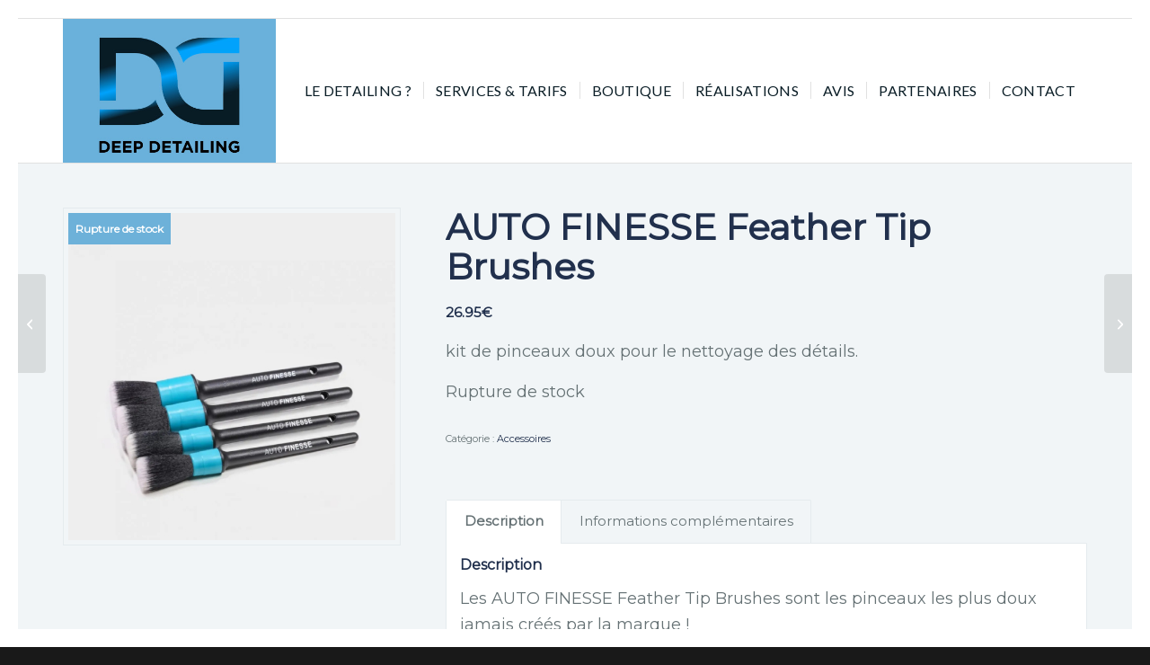

--- FILE ---
content_type: text/html; charset=UTF-8
request_url: https://www.deep-detailing.fr/produit/auto-finesse-feather-tip-brushes/
body_size: 20887
content:
<!DOCTYPE html>
<html lang="fr-FR" class="html_av-framed-box responsive av-preloader-disabled  html_header_top html_logo_left html_main_nav_header html_menu_right html_custom html_header_sticky html_header_shrinking html_mobile_menu_tablet html_header_searchicon_disabled html_content_align_center html_header_unstick_top_disabled html_header_stretch_disabled html_av-overlay-side html_av-overlay-side-classic html_av-submenu-noclone html_entry_id_1371 av-cookies-no-cookie-consent av-no-preview av-default-lightbox html_text_menu_active av-mobile-menu-switch-default">
<head>
<meta charset="UTF-8" />


<!-- mobile setting -->
<meta name="viewport" content="width=device-width, initial-scale=1">

<!-- Scripts/CSS and wp_head hook -->
<meta name='robots' content='index, follow, max-image-preview:large, max-snippet:-1, max-video-preview:-1' />

	<!-- This site is optimized with the Yoast SEO plugin v21.8 - https://yoast.com/wordpress/plugins/seo/ -->
	<title>AUTO FINESSE Feather Tip Brushes en vente sur Deep Detailing</title>
	<meta name="description" content="Commandez le produit AUTO FINESSE Feather Tip Brushes sur notre boutique en ligne. Deep Detailing votre spécialiste entretien et protection automobile." />
	<link rel="canonical" href="https://www.deep-detailing.fr/produit/auto-finesse-feather-tip-brushes/" />
	<meta property="og:locale" content="fr_FR" />
	<meta property="og:type" content="article" />
	<meta property="og:title" content="AUTO FINESSE Feather Tip Brushes en vente sur Deep Detailing" />
	<meta property="og:description" content="Commandez le produit AUTO FINESSE Feather Tip Brushes sur notre boutique en ligne. Deep Detailing votre spécialiste entretien et protection automobile." />
	<meta property="og:url" content="https://www.deep-detailing.fr/produit/auto-finesse-feather-tip-brushes/" />
	<meta property="og:site_name" content="Deep Detailing" />
	<meta property="article:publisher" content="https://www.facebook.com/Deepdetailing73" />
	<meta property="article:modified_time" content="2023-02-17T09:56:30+00:00" />
	<meta property="og:image" content="https://www.deep-detailing.fr/wp-content/uploads/2022/04/1000x1000-FTB-1000x1000-1.jpg" />
	<meta property="og:image:width" content="1000" />
	<meta property="og:image:height" content="1000" />
	<meta property="og:image:type" content="image/jpeg" />
	<script type="application/ld+json" class="yoast-schema-graph">{"@context":"https://schema.org","@graph":[{"@type":"WebPage","@id":"https://www.deep-detailing.fr/produit/auto-finesse-feather-tip-brushes/","url":"https://www.deep-detailing.fr/produit/auto-finesse-feather-tip-brushes/","name":"AUTO FINESSE Feather Tip Brushes en vente sur Deep Detailing","isPartOf":{"@id":"https://www.deep-detailing.fr/#website"},"primaryImageOfPage":{"@id":"https://www.deep-detailing.fr/produit/auto-finesse-feather-tip-brushes/#primaryimage"},"image":{"@id":"https://www.deep-detailing.fr/produit/auto-finesse-feather-tip-brushes/#primaryimage"},"thumbnailUrl":"https://www.deep-detailing.fr/wp-content/uploads/2022/04/1000x1000-FTB-1000x1000-1.jpg","datePublished":"2022-04-03T18:30:49+00:00","dateModified":"2023-02-17T09:56:30+00:00","description":"Commandez le produit AUTO FINESSE Feather Tip Brushes sur notre boutique en ligne. Deep Detailing votre spécialiste entretien et protection automobile.","breadcrumb":{"@id":"https://www.deep-detailing.fr/produit/auto-finesse-feather-tip-brushes/#breadcrumb"},"inLanguage":"fr-FR","potentialAction":[{"@type":"ReadAction","target":["https://www.deep-detailing.fr/produit/auto-finesse-feather-tip-brushes/"]}]},{"@type":"ImageObject","inLanguage":"fr-FR","@id":"https://www.deep-detailing.fr/produit/auto-finesse-feather-tip-brushes/#primaryimage","url":"https://www.deep-detailing.fr/wp-content/uploads/2022/04/1000x1000-FTB-1000x1000-1.jpg","contentUrl":"https://www.deep-detailing.fr/wp-content/uploads/2022/04/1000x1000-FTB-1000x1000-1.jpg","width":1000,"height":1000},{"@type":"BreadcrumbList","@id":"https://www.deep-detailing.fr/produit/auto-finesse-feather-tip-brushes/#breadcrumb","itemListElement":[{"@type":"ListItem","position":1,"name":"Accueil","item":"https://www.deep-detailing.fr/"},{"@type":"ListItem","position":2,"name":"Boutique","item":"https://www.deep-detailing.fr/boutique/"},{"@type":"ListItem","position":3,"name":"AUTO FINESSE Feather Tip Brushes"}]},{"@type":"WebSite","@id":"https://www.deep-detailing.fr/#website","url":"https://www.deep-detailing.fr/","name":"Deep Detailing","description":"","publisher":{"@id":"https://www.deep-detailing.fr/#organization"},"potentialAction":[{"@type":"SearchAction","target":{"@type":"EntryPoint","urlTemplate":"https://www.deep-detailing.fr/?s={search_term_string}"},"query-input":"required name=search_term_string"}],"inLanguage":"fr-FR"},{"@type":"Organization","@id":"https://www.deep-detailing.fr/#organization","name":"Deep Detailing","url":"https://www.deep-detailing.fr/","logo":{"@type":"ImageObject","inLanguage":"fr-FR","@id":"https://www.deep-detailing.fr/#/schema/logo/image/","url":"https://www.deep-detailing.fr/wp-content/uploads/2022/03/logo-deep-detailing.jpg","contentUrl":"https://www.deep-detailing.fr/wp-content/uploads/2022/03/logo-deep-detailing.jpg","width":259,"height":175,"caption":"Deep Detailing"},"image":{"@id":"https://www.deep-detailing.fr/#/schema/logo/image/"},"sameAs":["https://www.facebook.com/Deepdetailing73","https://www.instagram.com/deep_detailing73540/"]}]}</script>
	<!-- / Yoast SEO plugin. -->


<link rel='dns-prefetch' href='//stats.wp.com' />

<link rel="alternate" type="application/rss+xml" title="Deep Detailing &raquo; Flux" href="https://www.deep-detailing.fr/feed/" />
<link rel="alternate" type="application/rss+xml" title="Deep Detailing &raquo; Flux des commentaires" href="https://www.deep-detailing.fr/comments/feed/" />

<!-- google webfont font replacement -->

			<script type='text/javascript'>

				(function() {

					/*	check if webfonts are disabled by user setting via cookie - or user must opt in.	*/
					var html = document.getElementsByTagName('html')[0];
					var cookie_check = html.className.indexOf('av-cookies-needs-opt-in') >= 0 || html.className.indexOf('av-cookies-can-opt-out') >= 0;
					var allow_continue = true;
					var silent_accept_cookie = html.className.indexOf('av-cookies-user-silent-accept') >= 0;

					if( cookie_check && ! silent_accept_cookie )
					{
						if( ! document.cookie.match(/aviaCookieConsent/) || html.className.indexOf('av-cookies-session-refused') >= 0 )
						{
							allow_continue = false;
						}
						else
						{
							if( ! document.cookie.match(/aviaPrivacyRefuseCookiesHideBar/) )
							{
								allow_continue = false;
							}
							else if( ! document.cookie.match(/aviaPrivacyEssentialCookiesEnabled/) )
							{
								allow_continue = false;
							}
							else if( document.cookie.match(/aviaPrivacyGoogleWebfontsDisabled/) )
							{
								allow_continue = false;
							}
						}
					}

					if( allow_continue )
					{
						var f = document.createElement('link');

						f.type 	= 'text/css';
						f.rel 	= 'stylesheet';
						f.href 	= 'https://fonts.googleapis.com/css?family=Montserrat%7CLato:300,400,700&display=auto';
						f.id 	= 'avia-google-webfont';

						document.getElementsByTagName('head')[0].appendChild(f);
					}
				})();

			</script>
			<style id='wp-emoji-styles-inline-css' type='text/css'>

	img.wp-smiley, img.emoji {
		display: inline !important;
		border: none !important;
		box-shadow: none !important;
		height: 1em !important;
		width: 1em !important;
		margin: 0 0.07em !important;
		vertical-align: -0.1em !important;
		background: none !important;
		padding: 0 !important;
	}
</style>
<link rel='stylesheet' id='wp-block-library-css' href='https://www.deep-detailing.fr/wp-includes/css/dist/block-library/style.min.css?ver=6.4.7' type='text/css' media='all' />
<link data-minify="1" rel='stylesheet' id='enfold-custom-block-css-css' href='https://www.deep-detailing.fr/wp-content/cache/min/1/wp-content/themes/enfold/wp-blocks/src/textblock/style.css?ver=1753528817' type='text/css' media='all' />
<style id='global-styles-inline-css' type='text/css'>
body{--wp--preset--color--black: #000000;--wp--preset--color--cyan-bluish-gray: #abb8c3;--wp--preset--color--white: #ffffff;--wp--preset--color--pale-pink: #f78da7;--wp--preset--color--vivid-red: #cf2e2e;--wp--preset--color--luminous-vivid-orange: #ff6900;--wp--preset--color--luminous-vivid-amber: #fcb900;--wp--preset--color--light-green-cyan: #7bdcb5;--wp--preset--color--vivid-green-cyan: #00d084;--wp--preset--color--pale-cyan-blue: #8ed1fc;--wp--preset--color--vivid-cyan-blue: #0693e3;--wp--preset--color--vivid-purple: #9b51e0;--wp--preset--color--metallic-red: #b02b2c;--wp--preset--color--maximum-yellow-red: #edae44;--wp--preset--color--yellow-sun: #eeee22;--wp--preset--color--palm-leaf: #83a846;--wp--preset--color--aero: #7bb0e7;--wp--preset--color--old-lavender: #745f7e;--wp--preset--color--steel-teal: #5f8789;--wp--preset--color--raspberry-pink: #d65799;--wp--preset--color--medium-turquoise: #4ecac2;--wp--preset--gradient--vivid-cyan-blue-to-vivid-purple: linear-gradient(135deg,rgba(6,147,227,1) 0%,rgb(155,81,224) 100%);--wp--preset--gradient--light-green-cyan-to-vivid-green-cyan: linear-gradient(135deg,rgb(122,220,180) 0%,rgb(0,208,130) 100%);--wp--preset--gradient--luminous-vivid-amber-to-luminous-vivid-orange: linear-gradient(135deg,rgba(252,185,0,1) 0%,rgba(255,105,0,1) 100%);--wp--preset--gradient--luminous-vivid-orange-to-vivid-red: linear-gradient(135deg,rgba(255,105,0,1) 0%,rgb(207,46,46) 100%);--wp--preset--gradient--very-light-gray-to-cyan-bluish-gray: linear-gradient(135deg,rgb(238,238,238) 0%,rgb(169,184,195) 100%);--wp--preset--gradient--cool-to-warm-spectrum: linear-gradient(135deg,rgb(74,234,220) 0%,rgb(151,120,209) 20%,rgb(207,42,186) 40%,rgb(238,44,130) 60%,rgb(251,105,98) 80%,rgb(254,248,76) 100%);--wp--preset--gradient--blush-light-purple: linear-gradient(135deg,rgb(255,206,236) 0%,rgb(152,150,240) 100%);--wp--preset--gradient--blush-bordeaux: linear-gradient(135deg,rgb(254,205,165) 0%,rgb(254,45,45) 50%,rgb(107,0,62) 100%);--wp--preset--gradient--luminous-dusk: linear-gradient(135deg,rgb(255,203,112) 0%,rgb(199,81,192) 50%,rgb(65,88,208) 100%);--wp--preset--gradient--pale-ocean: linear-gradient(135deg,rgb(255,245,203) 0%,rgb(182,227,212) 50%,rgb(51,167,181) 100%);--wp--preset--gradient--electric-grass: linear-gradient(135deg,rgb(202,248,128) 0%,rgb(113,206,126) 100%);--wp--preset--gradient--midnight: linear-gradient(135deg,rgb(2,3,129) 0%,rgb(40,116,252) 100%);--wp--preset--font-size--small: 1rem;--wp--preset--font-size--medium: 1.125rem;--wp--preset--font-size--large: 1.75rem;--wp--preset--font-size--x-large: clamp(1.75rem, 3vw, 2.25rem);--wp--preset--spacing--20: 0.44rem;--wp--preset--spacing--30: 0.67rem;--wp--preset--spacing--40: 1rem;--wp--preset--spacing--50: 1.5rem;--wp--preset--spacing--60: 2.25rem;--wp--preset--spacing--70: 3.38rem;--wp--preset--spacing--80: 5.06rem;--wp--preset--shadow--natural: 6px 6px 9px rgba(0, 0, 0, 0.2);--wp--preset--shadow--deep: 12px 12px 50px rgba(0, 0, 0, 0.4);--wp--preset--shadow--sharp: 6px 6px 0px rgba(0, 0, 0, 0.2);--wp--preset--shadow--outlined: 6px 6px 0px -3px rgba(255, 255, 255, 1), 6px 6px rgba(0, 0, 0, 1);--wp--preset--shadow--crisp: 6px 6px 0px rgba(0, 0, 0, 1);}body { margin: 0;--wp--style--global--content-size: 800px;--wp--style--global--wide-size: 1130px; }.wp-site-blocks > .alignleft { float: left; margin-right: 2em; }.wp-site-blocks > .alignright { float: right; margin-left: 2em; }.wp-site-blocks > .aligncenter { justify-content: center; margin-left: auto; margin-right: auto; }:where(.is-layout-flex){gap: 0.5em;}:where(.is-layout-grid){gap: 0.5em;}body .is-layout-flow > .alignleft{float: left;margin-inline-start: 0;margin-inline-end: 2em;}body .is-layout-flow > .alignright{float: right;margin-inline-start: 2em;margin-inline-end: 0;}body .is-layout-flow > .aligncenter{margin-left: auto !important;margin-right: auto !important;}body .is-layout-constrained > .alignleft{float: left;margin-inline-start: 0;margin-inline-end: 2em;}body .is-layout-constrained > .alignright{float: right;margin-inline-start: 2em;margin-inline-end: 0;}body .is-layout-constrained > .aligncenter{margin-left: auto !important;margin-right: auto !important;}body .is-layout-constrained > :where(:not(.alignleft):not(.alignright):not(.alignfull)){max-width: var(--wp--style--global--content-size);margin-left: auto !important;margin-right: auto !important;}body .is-layout-constrained > .alignwide{max-width: var(--wp--style--global--wide-size);}body .is-layout-flex{display: flex;}body .is-layout-flex{flex-wrap: wrap;align-items: center;}body .is-layout-flex > *{margin: 0;}body .is-layout-grid{display: grid;}body .is-layout-grid > *{margin: 0;}body{padding-top: 0px;padding-right: 0px;padding-bottom: 0px;padding-left: 0px;}a:where(:not(.wp-element-button)){text-decoration: underline;}.wp-element-button, .wp-block-button__link{background-color: #32373c;border-width: 0;color: #fff;font-family: inherit;font-size: inherit;line-height: inherit;padding: calc(0.667em + 2px) calc(1.333em + 2px);text-decoration: none;}.has-black-color{color: var(--wp--preset--color--black) !important;}.has-cyan-bluish-gray-color{color: var(--wp--preset--color--cyan-bluish-gray) !important;}.has-white-color{color: var(--wp--preset--color--white) !important;}.has-pale-pink-color{color: var(--wp--preset--color--pale-pink) !important;}.has-vivid-red-color{color: var(--wp--preset--color--vivid-red) !important;}.has-luminous-vivid-orange-color{color: var(--wp--preset--color--luminous-vivid-orange) !important;}.has-luminous-vivid-amber-color{color: var(--wp--preset--color--luminous-vivid-amber) !important;}.has-light-green-cyan-color{color: var(--wp--preset--color--light-green-cyan) !important;}.has-vivid-green-cyan-color{color: var(--wp--preset--color--vivid-green-cyan) !important;}.has-pale-cyan-blue-color{color: var(--wp--preset--color--pale-cyan-blue) !important;}.has-vivid-cyan-blue-color{color: var(--wp--preset--color--vivid-cyan-blue) !important;}.has-vivid-purple-color{color: var(--wp--preset--color--vivid-purple) !important;}.has-metallic-red-color{color: var(--wp--preset--color--metallic-red) !important;}.has-maximum-yellow-red-color{color: var(--wp--preset--color--maximum-yellow-red) !important;}.has-yellow-sun-color{color: var(--wp--preset--color--yellow-sun) !important;}.has-palm-leaf-color{color: var(--wp--preset--color--palm-leaf) !important;}.has-aero-color{color: var(--wp--preset--color--aero) !important;}.has-old-lavender-color{color: var(--wp--preset--color--old-lavender) !important;}.has-steel-teal-color{color: var(--wp--preset--color--steel-teal) !important;}.has-raspberry-pink-color{color: var(--wp--preset--color--raspberry-pink) !important;}.has-medium-turquoise-color{color: var(--wp--preset--color--medium-turquoise) !important;}.has-black-background-color{background-color: var(--wp--preset--color--black) !important;}.has-cyan-bluish-gray-background-color{background-color: var(--wp--preset--color--cyan-bluish-gray) !important;}.has-white-background-color{background-color: var(--wp--preset--color--white) !important;}.has-pale-pink-background-color{background-color: var(--wp--preset--color--pale-pink) !important;}.has-vivid-red-background-color{background-color: var(--wp--preset--color--vivid-red) !important;}.has-luminous-vivid-orange-background-color{background-color: var(--wp--preset--color--luminous-vivid-orange) !important;}.has-luminous-vivid-amber-background-color{background-color: var(--wp--preset--color--luminous-vivid-amber) !important;}.has-light-green-cyan-background-color{background-color: var(--wp--preset--color--light-green-cyan) !important;}.has-vivid-green-cyan-background-color{background-color: var(--wp--preset--color--vivid-green-cyan) !important;}.has-pale-cyan-blue-background-color{background-color: var(--wp--preset--color--pale-cyan-blue) !important;}.has-vivid-cyan-blue-background-color{background-color: var(--wp--preset--color--vivid-cyan-blue) !important;}.has-vivid-purple-background-color{background-color: var(--wp--preset--color--vivid-purple) !important;}.has-metallic-red-background-color{background-color: var(--wp--preset--color--metallic-red) !important;}.has-maximum-yellow-red-background-color{background-color: var(--wp--preset--color--maximum-yellow-red) !important;}.has-yellow-sun-background-color{background-color: var(--wp--preset--color--yellow-sun) !important;}.has-palm-leaf-background-color{background-color: var(--wp--preset--color--palm-leaf) !important;}.has-aero-background-color{background-color: var(--wp--preset--color--aero) !important;}.has-old-lavender-background-color{background-color: var(--wp--preset--color--old-lavender) !important;}.has-steel-teal-background-color{background-color: var(--wp--preset--color--steel-teal) !important;}.has-raspberry-pink-background-color{background-color: var(--wp--preset--color--raspberry-pink) !important;}.has-medium-turquoise-background-color{background-color: var(--wp--preset--color--medium-turquoise) !important;}.has-black-border-color{border-color: var(--wp--preset--color--black) !important;}.has-cyan-bluish-gray-border-color{border-color: var(--wp--preset--color--cyan-bluish-gray) !important;}.has-white-border-color{border-color: var(--wp--preset--color--white) !important;}.has-pale-pink-border-color{border-color: var(--wp--preset--color--pale-pink) !important;}.has-vivid-red-border-color{border-color: var(--wp--preset--color--vivid-red) !important;}.has-luminous-vivid-orange-border-color{border-color: var(--wp--preset--color--luminous-vivid-orange) !important;}.has-luminous-vivid-amber-border-color{border-color: var(--wp--preset--color--luminous-vivid-amber) !important;}.has-light-green-cyan-border-color{border-color: var(--wp--preset--color--light-green-cyan) !important;}.has-vivid-green-cyan-border-color{border-color: var(--wp--preset--color--vivid-green-cyan) !important;}.has-pale-cyan-blue-border-color{border-color: var(--wp--preset--color--pale-cyan-blue) !important;}.has-vivid-cyan-blue-border-color{border-color: var(--wp--preset--color--vivid-cyan-blue) !important;}.has-vivid-purple-border-color{border-color: var(--wp--preset--color--vivid-purple) !important;}.has-metallic-red-border-color{border-color: var(--wp--preset--color--metallic-red) !important;}.has-maximum-yellow-red-border-color{border-color: var(--wp--preset--color--maximum-yellow-red) !important;}.has-yellow-sun-border-color{border-color: var(--wp--preset--color--yellow-sun) !important;}.has-palm-leaf-border-color{border-color: var(--wp--preset--color--palm-leaf) !important;}.has-aero-border-color{border-color: var(--wp--preset--color--aero) !important;}.has-old-lavender-border-color{border-color: var(--wp--preset--color--old-lavender) !important;}.has-steel-teal-border-color{border-color: var(--wp--preset--color--steel-teal) !important;}.has-raspberry-pink-border-color{border-color: var(--wp--preset--color--raspberry-pink) !important;}.has-medium-turquoise-border-color{border-color: var(--wp--preset--color--medium-turquoise) !important;}.has-vivid-cyan-blue-to-vivid-purple-gradient-background{background: var(--wp--preset--gradient--vivid-cyan-blue-to-vivid-purple) !important;}.has-light-green-cyan-to-vivid-green-cyan-gradient-background{background: var(--wp--preset--gradient--light-green-cyan-to-vivid-green-cyan) !important;}.has-luminous-vivid-amber-to-luminous-vivid-orange-gradient-background{background: var(--wp--preset--gradient--luminous-vivid-amber-to-luminous-vivid-orange) !important;}.has-luminous-vivid-orange-to-vivid-red-gradient-background{background: var(--wp--preset--gradient--luminous-vivid-orange-to-vivid-red) !important;}.has-very-light-gray-to-cyan-bluish-gray-gradient-background{background: var(--wp--preset--gradient--very-light-gray-to-cyan-bluish-gray) !important;}.has-cool-to-warm-spectrum-gradient-background{background: var(--wp--preset--gradient--cool-to-warm-spectrum) !important;}.has-blush-light-purple-gradient-background{background: var(--wp--preset--gradient--blush-light-purple) !important;}.has-blush-bordeaux-gradient-background{background: var(--wp--preset--gradient--blush-bordeaux) !important;}.has-luminous-dusk-gradient-background{background: var(--wp--preset--gradient--luminous-dusk) !important;}.has-pale-ocean-gradient-background{background: var(--wp--preset--gradient--pale-ocean) !important;}.has-electric-grass-gradient-background{background: var(--wp--preset--gradient--electric-grass) !important;}.has-midnight-gradient-background{background: var(--wp--preset--gradient--midnight) !important;}.has-small-font-size{font-size: var(--wp--preset--font-size--small) !important;}.has-medium-font-size{font-size: var(--wp--preset--font-size--medium) !important;}.has-large-font-size{font-size: var(--wp--preset--font-size--large) !important;}.has-x-large-font-size{font-size: var(--wp--preset--font-size--x-large) !important;}
.wp-block-navigation a:where(:not(.wp-element-button)){color: inherit;}
:where(.wp-block-post-template.is-layout-flex){gap: 1.25em;}:where(.wp-block-post-template.is-layout-grid){gap: 1.25em;}
:where(.wp-block-columns.is-layout-flex){gap: 2em;}:where(.wp-block-columns.is-layout-grid){gap: 2em;}
.wp-block-pullquote{font-size: 1.5em;line-height: 1.6;}
</style>
<link data-minify="1" rel='stylesheet' id='wcsob-css' href='https://www.deep-detailing.fr/wp-content/cache/min/1/wp-content/plugins/sold-out-badge-for-woocommerce/style.css?ver=1753528817' type='text/css' media='all' />
<style id='wcsob-inline-css' type='text/css'>
.wcsob_soldout { color: #ffffff;background: #6DB1D9;font-size: 12px;padding-top: 3px;padding-right: 8px;padding-bottom: 3px;padding-left: 8px;font-weight: bold;width: auto;height: auto;border-radius: 0px;z-index: 9999;text-align: center;position: absolute;top: 6px;right: auto;bottom: auto;left: 6px; }.single-product .wcsob_soldout { top: 6px;right: auto;bottom: auto;left: 6px; }
</style>
<style id='woocommerce-inline-inline-css' type='text/css'>
.woocommerce form .form-row .required { visibility: hidden; }
</style>
<link data-minify="1" rel='stylesheet' id='select2-css' href='https://www.deep-detailing.fr/wp-content/cache/min/1/wp-content/plugins/woocommerce/assets/css/select2.css?ver=1753528817' type='text/css' media='all' />
<link rel='stylesheet' id='jquery-ui-css' href='https://www.deep-detailing.fr/wp-content/plugins/pwfwoofilter/assets/css/frontend/jquery-ui/jquery-ui.min.css?ver=1.12.1' type='text/css' media='all' />
<link data-minify="1" rel='stylesheet' id='pwf-woo-filter-css' href='https://www.deep-detailing.fr/wp-content/cache/min/1/wp-content/plugins/pwfwoofilter/assets/css/frontend/style.min.css?ver=1753528817' type='text/css' media='all' />
<link data-minify="1" rel='stylesheet' id='pwf-woo-filter-customizer-css' href='https://www.deep-detailing.fr/wp-content/cache/min/1/wp-content/uploads/pwf-woo-customizer.css?ver=1753528817' type='text/css' media='all' />
<link data-minify="1" rel='stylesheet' id='avia-merged-styles-css' href='https://www.deep-detailing.fr/wp-content/cache/min/1/wp-content/uploads/dynamic_avia/avia-merged-styles-8ed25bf4290354df7a264e79825ed2fd---68dc9f36d5a8b.css?ver=1759305322' type='text/css' media='all' />
<script type="text/javascript" src="https://www.deep-detailing.fr/wp-includes/js/dist/vendor/wp-polyfill-inert.min.js?ver=3.1.2" id="wp-polyfill-inert-js"></script>
<script type="text/javascript" src="https://www.deep-detailing.fr/wp-includes/js/dist/vendor/regenerator-runtime.min.js?ver=0.14.0" id="regenerator-runtime-js"></script>
<script type="text/javascript" src="https://www.deep-detailing.fr/wp-includes/js/dist/vendor/wp-polyfill.min.js?ver=3.15.0" id="wp-polyfill-js"></script>
<script type="text/javascript" src="https://www.deep-detailing.fr/wp-includes/js/dist/hooks.min.js?ver=c6aec9a8d4e5a5d543a1" id="wp-hooks-js"></script>
<script type="text/javascript" src="https://stats.wp.com/w.js?ver=202547" id="woo-tracks-js"></script>
<script type="text/javascript" src="https://www.deep-detailing.fr/wp-includes/js/jquery/jquery.min.js?ver=3.7.1" id="jquery-core-js"></script>
<script type="text/javascript" src="https://www.deep-detailing.fr/wp-includes/js/jquery/jquery-migrate.min.js?ver=3.4.1" id="jquery-migrate-js"></script>
<script type="text/javascript" src="https://www.deep-detailing.fr/wp-content/plugins/woocommerce/assets/js/js-cookie/js.cookie.min.js?ver=2.1.4-wc.8.4.0" id="js-cookie-js" defer="defer" data-wp-strategy="defer"></script>
<script type="text/javascript" id="wc-cart-fragments-js-extra">
/* <![CDATA[ */
var wc_cart_fragments_params = {"ajax_url":"\/wp-admin\/admin-ajax.php","wc_ajax_url":"\/?wc-ajax=%%endpoint%%","cart_hash_key":"wc_cart_hash_369b0ce5448694f47ffc456afe5de539","fragment_name":"wc_fragments_369b0ce5448694f47ffc456afe5de539","request_timeout":"5000"};
/* ]]> */
</script>
<script type="text/javascript" src="https://www.deep-detailing.fr/wp-content/plugins/woocommerce/assets/js/frontend/cart-fragments.min.js?ver=8.4.0" id="wc-cart-fragments-js" defer="defer" data-wp-strategy="defer"></script>
<script type="text/javascript" src="https://www.deep-detailing.fr/wp-content/plugins/woocommerce/assets/js/jquery-blockui/jquery.blockUI.min.js?ver=2.7.0-wc.8.4.0" id="jquery-blockui-js" defer="defer" data-wp-strategy="defer"></script>
<script type="text/javascript" id="wc-add-to-cart-js-extra">
/* <![CDATA[ */
var wc_add_to_cart_params = {"ajax_url":"\/wp-admin\/admin-ajax.php","wc_ajax_url":"\/?wc-ajax=%%endpoint%%","i18n_view_cart":"Voir le panier","cart_url":"https:\/\/www.deep-detailing.fr\/panier\/","is_cart":"","cart_redirect_after_add":"no"};
/* ]]> */
</script>
<script type="text/javascript" src="https://www.deep-detailing.fr/wp-content/plugins/woocommerce/assets/js/frontend/add-to-cart.min.js?ver=8.4.0" id="wc-add-to-cart-js" defer="defer" data-wp-strategy="defer"></script>
<script type="text/javascript" id="wc-single-product-js-extra">
/* <![CDATA[ */
var wc_single_product_params = {"i18n_required_rating_text":"Veuillez s\u00e9lectionner une note","review_rating_required":"yes","flexslider":{"rtl":false,"animation":"slide","smoothHeight":true,"directionNav":false,"controlNav":"thumbnails","slideshow":false,"animationSpeed":500,"animationLoop":false,"allowOneSlide":false},"zoom_enabled":"","zoom_options":[],"photoswipe_enabled":"","photoswipe_options":{"shareEl":false,"closeOnScroll":false,"history":false,"hideAnimationDuration":0,"showAnimationDuration":0},"flexslider_enabled":""};
/* ]]> */
</script>
<script type="text/javascript" src="https://www.deep-detailing.fr/wp-content/plugins/woocommerce/assets/js/frontend/single-product.min.js?ver=8.4.0" id="wc-single-product-js" defer="defer" data-wp-strategy="defer"></script>
<script type="text/javascript" id="woocommerce-js-extra">
/* <![CDATA[ */
var woocommerce_params = {"ajax_url":"\/wp-admin\/admin-ajax.php","wc_ajax_url":"\/?wc-ajax=%%endpoint%%"};
/* ]]> */
</script>
<script type="text/javascript" src="https://www.deep-detailing.fr/wp-content/plugins/woocommerce/assets/js/frontend/woocommerce.min.js?ver=8.4.0" id="woocommerce-js" defer="defer" data-wp-strategy="defer"></script>
<script data-minify="1" type="text/javascript" src="https://www.deep-detailing.fr/wp-content/cache/min/1/wp-content/themes/enfold/js/avia-js.js?ver=1753528817" id="avia-js-js"></script>
<script data-minify="1" type="text/javascript" src="https://www.deep-detailing.fr/wp-content/cache/min/1/wp-content/themes/enfold/js/avia-compat.js?ver=1753528817" id="avia-compat-js"></script>
<link rel="https://api.w.org/" href="https://www.deep-detailing.fr/wp-json/" /><link rel="alternate" type="application/json" href="https://www.deep-detailing.fr/wp-json/wp/v2/product/1371" /><link rel="EditURI" type="application/rsd+xml" title="RSD" href="https://www.deep-detailing.fr/xmlrpc.php?rsd" />
<meta name="generator" content="WordPress 6.4.7" />
<meta name="generator" content="WooCommerce 8.4.0" />
<link rel='shortlink' href='https://www.deep-detailing.fr/?p=1371' />
<link rel="alternate" type="application/json+oembed" href="https://www.deep-detailing.fr/wp-json/oembed/1.0/embed?url=https%3A%2F%2Fwww.deep-detailing.fr%2Fproduit%2Fauto-finesse-feather-tip-brushes%2F" />
<link rel="alternate" type="text/xml+oembed" href="https://www.deep-detailing.fr/wp-json/oembed/1.0/embed?url=https%3A%2F%2Fwww.deep-detailing.fr%2Fproduit%2Fauto-finesse-feather-tip-brushes%2F&#038;format=xml" />
<!-- HFCM by 99 Robots - Snippet # 1: balise Google Ads -->
<!-- Google tag (gtag.js) -->
<script async src="https://www.googletagmanager.com/gtag/js?id=AW-11250931582"></script>
<script>
  window.dataLayer = window.dataLayer || [];
  function gtag(){dataLayer.push(arguments);}
  gtag('js', new Date());

  gtag('config', 'AW-11250931582');
</script>
<!-- /end HFCM by 99 Robots -->

<link rel="icon" href="https://www.deep-detailing.fr/wp-content/uploads/2022/02/faviconx20x20.png" type="image/png">
<!--[if lt IE 9]><script src="https://www.deep-detailing.fr/wp-content/themes/enfold/js/html5shiv.js"></script><![endif]--><link rel="profile" href="https://gmpg.org/xfn/11" />
<link rel="alternate" type="application/rss+xml" title="Deep Detailing RSS2 Feed" href="https://www.deep-detailing.fr/feed/" />
<link rel="pingback" href="https://www.deep-detailing.fr/xmlrpc.php" />

<style type='text/css' media='screen'>
 #top #header_main > .container, #top #header_main > .container .main_menu  .av-main-nav > li > a, #top #header_main #menu-item-shop .cart_dropdown_link{ height:160px; line-height: 160px; }
 .html_top_nav_header .av-logo-container{ height:160px;  }
 .html_header_top.html_header_sticky #top #wrap_all #main{ padding-top:160px; } 
</style>
	<noscript><style>.woocommerce-product-gallery{ opacity: 1 !important; }</style></noscript>
	<style type="text/css">
		@font-face {font-family: 'entypo-fontello-enfold'; font-weight: normal; font-style: normal; font-display: auto;
		src: url('https://www.deep-detailing.fr/wp-content/themes/enfold/config-templatebuilder/avia-template-builder/assets/fonts/entypo-fontello-enfold/entypo-fontello-enfold.woff2') format('woff2'),
		url('https://www.deep-detailing.fr/wp-content/themes/enfold/config-templatebuilder/avia-template-builder/assets/fonts/entypo-fontello-enfold/entypo-fontello-enfold.woff') format('woff'),
		url('https://www.deep-detailing.fr/wp-content/themes/enfold/config-templatebuilder/avia-template-builder/assets/fonts/entypo-fontello-enfold/entypo-fontello-enfold.ttf') format('truetype'),
		url('https://www.deep-detailing.fr/wp-content/themes/enfold/config-templatebuilder/avia-template-builder/assets/fonts/entypo-fontello-enfold/entypo-fontello-enfold.svg#entypo-fontello-enfold') format('svg'),
		url('https://www.deep-detailing.fr/wp-content/themes/enfold/config-templatebuilder/avia-template-builder/assets/fonts/entypo-fontello-enfold/entypo-fontello-enfold.eot'),
		url('https://www.deep-detailing.fr/wp-content/themes/enfold/config-templatebuilder/avia-template-builder/assets/fonts/entypo-fontello-enfold/entypo-fontello-enfold.eot?#iefix') format('embedded-opentype');
		}

		#top .avia-font-entypo-fontello-enfold, body .avia-font-entypo-fontello-enfold, html body [data-av_iconfont='entypo-fontello-enfold']:before{ font-family: 'entypo-fontello-enfold'; }
		
		@font-face {font-family: 'entypo-fontello'; font-weight: normal; font-style: normal; font-display: auto;
		src: url('https://www.deep-detailing.fr/wp-content/themes/enfold/config-templatebuilder/avia-template-builder/assets/fonts/entypo-fontello/entypo-fontello.woff2') format('woff2'),
		url('https://www.deep-detailing.fr/wp-content/themes/enfold/config-templatebuilder/avia-template-builder/assets/fonts/entypo-fontello/entypo-fontello.woff') format('woff'),
		url('https://www.deep-detailing.fr/wp-content/themes/enfold/config-templatebuilder/avia-template-builder/assets/fonts/entypo-fontello/entypo-fontello.ttf') format('truetype'),
		url('https://www.deep-detailing.fr/wp-content/themes/enfold/config-templatebuilder/avia-template-builder/assets/fonts/entypo-fontello/entypo-fontello.svg#entypo-fontello') format('svg'),
		url('https://www.deep-detailing.fr/wp-content/themes/enfold/config-templatebuilder/avia-template-builder/assets/fonts/entypo-fontello/entypo-fontello.eot'),
		url('https://www.deep-detailing.fr/wp-content/themes/enfold/config-templatebuilder/avia-template-builder/assets/fonts/entypo-fontello/entypo-fontello.eot?#iefix') format('embedded-opentype');
		}

		#top .avia-font-entypo-fontello, body .avia-font-entypo-fontello, html body [data-av_iconfont='entypo-fontello']:before{ font-family: 'entypo-fontello'; }
		</style>

<!--
Debugging Info for Theme support: 

Theme: Enfold
Version: 7.1
Installed: enfold
AviaFramework Version: 5.6
AviaBuilder Version: 6.0
aviaElementManager Version: 1.0.1
ML:512-PU:171-PLA:16
WP:6.4.7
Compress: CSS:all theme files - JS:disabled
Updates: disabled
PLAu:14
--><noscript><style id="rocket-lazyload-nojs-css">.rll-youtube-player, [data-lazy-src]{display:none !important;}</style></noscript>
<meta name="generator" content="WP Rocket 3.18.3" data-wpr-features="wpr_minify_js wpr_lazyload_images wpr_lazyload_iframes wpr_minify_css wpr_preload_links wpr_desktop" /></head>

<body data-rsssl=1 id="top" class="product-template-default single single-product postid-1371 av-framed-box rtl_columns av-curtain-numeric montserrat  theme-enfold wcsob-outofstock-product woocommerce woocommerce-page woocommerce-no-js post-type-product product_type-simple product_visibility-exclude-from-catalog product_visibility-exclude-from-search product_visibility-outofstock product_cat-accessoires pa_marque-auto-finesse avia-responsive-images-support avia-woocommerce-30" itemscope="itemscope" itemtype="https://schema.org/WebPage" >

	
	<div id='wrap_all'>

	
<header id='header' class='all_colors header_color light_bg_color  av_header_top av_logo_left av_main_nav_header av_menu_right av_custom av_header_sticky av_header_shrinking av_header_stretch_disabled av_mobile_menu_tablet av_header_searchicon_disabled av_header_unstick_top_disabled av_seperator_small_border av_bottom_nav_disabled  av_alternate_logo_active' aria-label="Header" data-av_shrink_factor='50' role="banner" itemscope="itemscope" itemtype="https://schema.org/WPHeader" >

		<div  id='header_main' class='container_wrap container_wrap_logo'>

        <ul  class = 'menu-item cart_dropdown ' data-success='a été ajouté au panier'><li class="cart_dropdown_first"><a class='cart_dropdown_link avia-svg-icon avia-font-svg_entypo-fontello' href='https://www.deep-detailing.fr/panier/'><div class="av-cart-container" data-av_svg_icon='basket' data-av_iconset='svg_entypo-fontello'><svg version="1.1" xmlns="http://www.w3.org/2000/svg" width="29" height="32" viewBox="0 0 29 32" preserveAspectRatio="xMidYMid meet" aria-labelledby='av-svg-title-1' aria-describedby='av-svg-desc-1' role="graphics-symbol" aria-hidden="true">
<title id='av-svg-title-1'>Panier</title>
<desc id='av-svg-desc-1'>Panier</desc>
<path d="M4.8 27.2q0-1.28 0.96-2.24t2.24-0.96q1.344 0 2.272 0.96t0.928 2.24q0 1.344-0.928 2.272t-2.272 0.928q-1.28 0-2.24-0.928t-0.96-2.272zM20.8 27.2q0-1.28 0.96-2.24t2.24-0.96q1.344 0 2.272 0.96t0.928 2.24q0 1.344-0.928 2.272t-2.272 0.928q-1.28 0-2.24-0.928t-0.96-2.272zM10.496 19.648q-1.152 0.32-1.088 0.736t1.408 0.416h17.984v2.432q0 0.64-0.64 0.64h-20.928q-0.64 0-0.64-0.64v-2.432l-0.32-1.472-3.136-14.528h-3.136v-2.56q0-0.64 0.64-0.64h4.992q0.64 0 0.64 0.64v2.752h22.528v8.768q0 0.704-0.576 0.832z"></path>
</svg></div><span class='av-cart-counter '>0</span><span class="avia_hidden_link_text">Panier</span></a><!--<span class='cart_subtotal'><span class="woocommerce-Price-amount amount"><bdi>0.00<span class="woocommerce-Price-currencySymbol">&euro;</span></bdi></span></span>--><div class="dropdown_widget dropdown_widget_cart"><div class="avia-arrow"></div><div class="widget_shopping_cart_content"></div></div></li></ul><div class='container av-logo-container'><div class='inner-container'><span class='logo avia-standard-logo'><a href='https://www.deep-detailing.fr/' class='' aria-label='Deep Detailing' title='Deep Detailing'><img src="data:image/svg+xml,%3Csvg%20xmlns='http://www.w3.org/2000/svg'%20viewBox='0%200%20300%20100'%3E%3C/svg%3E" data-lazy-srcset="https://www.deep-detailing.fr/wp-content/uploads/2024/01/logo-final-v4.jpg 444w, https://www.deep-detailing.fr/wp-content/uploads/2024/01/logo-final-v4-300x203.jpg 300w" data-lazy-sizes="(max-width: 444px) 100vw, 444px" height="100" width="300" alt='Deep Detailing' title='Deep Detailing' data-lazy-src="https://www.deep-detailing.fr/wp-content/uploads/2024/01/logo-final-v4.jpg" /><noscript><img src="https://www.deep-detailing.fr/wp-content/uploads/2024/01/logo-final-v4.jpg" srcset="https://www.deep-detailing.fr/wp-content/uploads/2024/01/logo-final-v4.jpg 444w, https://www.deep-detailing.fr/wp-content/uploads/2024/01/logo-final-v4-300x203.jpg 300w" sizes="(max-width: 444px) 100vw, 444px" height="100" width="300" alt='Deep Detailing' title='Deep Detailing' /></noscript></a></span><nav class='main_menu' data-selectname='Sélectionner une page'  role="navigation" itemscope="itemscope" itemtype="https://schema.org/SiteNavigationElement" ><div class="avia-menu av-main-nav-wrap"><ul role="menu" class="menu av-main-nav" id="avia-menu"><li role="menuitem" id="menu-item-46" class="menu-item menu-item-type-post_type menu-item-object-page menu-item-top-level menu-item-top-level-1"><a href="https://www.deep-detailing.fr/le-detailing/" itemprop="url" tabindex="0"><span class="avia-bullet"></span><span class="avia-menu-text">Le detailing ?</span><span class="avia-menu-fx"><span class="avia-arrow-wrap"><span class="avia-arrow"></span></span></span></a></li>
<li role="menuitem" id="menu-item-49" class="menu-item menu-item-type-post_type menu-item-object-page menu-item-top-level menu-item-top-level-2"><a href="https://www.deep-detailing.fr/services/" itemprop="url" tabindex="0"><span class="avia-bullet"></span><span class="avia-menu-text">Services &amp; Tarifs</span><span class="avia-menu-fx"><span class="avia-arrow-wrap"><span class="avia-arrow"></span></span></span></a></li>
<li role="menuitem" id="menu-item-603" class="menu-item menu-item-type-post_type menu-item-object-page current_page_parent menu-item-top-level menu-item-top-level-3"><a href="https://www.deep-detailing.fr/boutique/" itemprop="url" tabindex="0"><span class="avia-bullet"></span><span class="avia-menu-text">Boutique</span><span class="avia-menu-fx"><span class="avia-arrow-wrap"><span class="avia-arrow"></span></span></span></a></li>
<li role="menuitem" id="menu-item-45" class="menu-item menu-item-type-post_type menu-item-object-page menu-item-top-level menu-item-top-level-4"><a href="https://www.deep-detailing.fr/realisations/" itemprop="url" tabindex="0"><span class="avia-bullet"></span><span class="avia-menu-text">Réalisations</span><span class="avia-menu-fx"><span class="avia-arrow-wrap"><span class="avia-arrow"></span></span></span></a></li>
<li role="menuitem" id="menu-item-42" class="menu-item menu-item-type-post_type menu-item-object-page menu-item-top-level menu-item-top-level-5"><a href="https://www.deep-detailing.fr/avis/" itemprop="url" tabindex="0"><span class="avia-bullet"></span><span class="avia-menu-text">Avis</span><span class="avia-menu-fx"><span class="avia-arrow-wrap"><span class="avia-arrow"></span></span></span></a></li>
<li role="menuitem" id="menu-item-2170" class="menu-item menu-item-type-post_type menu-item-object-page menu-item-top-level menu-item-top-level-6"><a href="https://www.deep-detailing.fr/partenaires/" itemprop="url" tabindex="0"><span class="avia-bullet"></span><span class="avia-menu-text">Partenaires</span><span class="avia-menu-fx"><span class="avia-arrow-wrap"><span class="avia-arrow"></span></span></span></a></li>
<li role="menuitem" id="menu-item-44" class="menu-item menu-item-type-post_type menu-item-object-page menu-item-top-level menu-item-top-level-7"><a href="https://www.deep-detailing.fr/contact/" itemprop="url" tabindex="0"><span class="avia-bullet"></span><span class="avia-menu-text">Contact</span><span class="avia-menu-fx"><span class="avia-arrow-wrap"><span class="avia-arrow"></span></span></span></a></li>
<li class="av-burger-menu-main menu-item-avia-special " role="menuitem">
	        			<a href="#" aria-label="Menu" aria-hidden="false">
							<span class="av-hamburger av-hamburger--spin av-js-hamburger">
								<span class="av-hamburger-box">
						          <span class="av-hamburger-inner"></span>
						          <strong>Menu</strong>
								</span>
							</span>
							<span class="avia_hidden_link_text">Menu</span>
						</a>
	        		   </li></ul></div></nav></div> </div> 
		<!-- end container_wrap-->
		</div>
<div data-rocket-location-hash="0c956cb4d9fc3ef64f1b16f80546eb88" class="header_bg"></div>
<!-- end header -->
</header>

	<div id='main' class='all_colors' data-scroll-offset='160'>

	
	<div class='container_wrap container_wrap_first main_color sidebar_right template-shop shop_columns_3'><div class="container">
					
			<div class="woocommerce-notices-wrapper"></div><div id="product-1371" class="product type-product post-1371 status-publish first outofstock product_cat-accessoires has-post-thumbnail shipping-taxable purchasable product-type-simple">

	<div class=" single-product-main-image alpha"><div class="woocommerce-product-gallery woocommerce-product-gallery--with-images woocommerce-product-gallery--columns-4 images" data-columns="4" style="opacity: 0; transition: opacity .25s ease-in-out;">
	<div class="woocommerce-product-gallery__wrapper">
		<a href="https://www.deep-detailing.fr/wp-content/uploads/2022/04/1000x1000-FTB-1000x1000-1.jpg" data-srcset="https://www.deep-detailing.fr/wp-content/uploads/2022/04/1000x1000-FTB-1000x1000-1.jpg 1000w, https://www.deep-detailing.fr/wp-content/uploads/2022/04/1000x1000-FTB-1000x1000-1-300x300.jpg 300w, https://www.deep-detailing.fr/wp-content/uploads/2022/04/1000x1000-FTB-1000x1000-1-80x80.jpg 80w, https://www.deep-detailing.fr/wp-content/uploads/2022/04/1000x1000-FTB-1000x1000-1-768x768.jpg 768w, https://www.deep-detailing.fr/wp-content/uploads/2022/04/1000x1000-FTB-1000x1000-1-36x36.jpg 36w, https://www.deep-detailing.fr/wp-content/uploads/2022/04/1000x1000-FTB-1000x1000-1-180x180.jpg 180w, https://www.deep-detailing.fr/wp-content/uploads/2022/04/1000x1000-FTB-1000x1000-1-705x705.jpg 705w, https://www.deep-detailing.fr/wp-content/uploads/2022/04/1000x1000-FTB-1000x1000-1-100x100.jpg 100w, https://www.deep-detailing.fr/wp-content/uploads/2022/04/1000x1000-FTB-1000x1000-1-600x600.jpg 600w" data-sizes="(max-width: 1000px) 100vw, 1000px" class='' title='' rel='prettyPhoto[product-gallery]'><img width="450" height="450" src="data:image/svg+xml,%3Csvg%20xmlns='http://www.w3.org/2000/svg'%20viewBox='0%200%20450%20450'%3E%3C/svg%3E" class="attachment-shop_single size-shop_single" alt="" decoding="async" data-lazy-srcset="https://www.deep-detailing.fr/wp-content/uploads/2022/04/1000x1000-FTB-1000x1000-1-600x600.jpg 600w, https://www.deep-detailing.fr/wp-content/uploads/2022/04/1000x1000-FTB-1000x1000-1-300x300.jpg 300w, https://www.deep-detailing.fr/wp-content/uploads/2022/04/1000x1000-FTB-1000x1000-1-80x80.jpg 80w, https://www.deep-detailing.fr/wp-content/uploads/2022/04/1000x1000-FTB-1000x1000-1-768x768.jpg 768w, https://www.deep-detailing.fr/wp-content/uploads/2022/04/1000x1000-FTB-1000x1000-1-36x36.jpg 36w, https://www.deep-detailing.fr/wp-content/uploads/2022/04/1000x1000-FTB-1000x1000-1-180x180.jpg 180w, https://www.deep-detailing.fr/wp-content/uploads/2022/04/1000x1000-FTB-1000x1000-1-705x705.jpg 705w, https://www.deep-detailing.fr/wp-content/uploads/2022/04/1000x1000-FTB-1000x1000-1-100x100.jpg 100w, https://www.deep-detailing.fr/wp-content/uploads/2022/04/1000x1000-FTB-1000x1000-1.jpg 1000w" data-lazy-sizes="(max-width: 450px) 100vw, 450px" data-lazy-src="https://www.deep-detailing.fr/wp-content/uploads/2022/04/1000x1000-FTB-1000x1000-1-600x600.jpg" /><noscript><img width="450" height="450" src="https://www.deep-detailing.fr/wp-content/uploads/2022/04/1000x1000-FTB-1000x1000-1-600x600.jpg" class="attachment-shop_single size-shop_single" alt="" decoding="async" srcset="https://www.deep-detailing.fr/wp-content/uploads/2022/04/1000x1000-FTB-1000x1000-1-600x600.jpg 600w, https://www.deep-detailing.fr/wp-content/uploads/2022/04/1000x1000-FTB-1000x1000-1-300x300.jpg 300w, https://www.deep-detailing.fr/wp-content/uploads/2022/04/1000x1000-FTB-1000x1000-1-80x80.jpg 80w, https://www.deep-detailing.fr/wp-content/uploads/2022/04/1000x1000-FTB-1000x1000-1-768x768.jpg 768w, https://www.deep-detailing.fr/wp-content/uploads/2022/04/1000x1000-FTB-1000x1000-1-36x36.jpg 36w, https://www.deep-detailing.fr/wp-content/uploads/2022/04/1000x1000-FTB-1000x1000-1-180x180.jpg 180w, https://www.deep-detailing.fr/wp-content/uploads/2022/04/1000x1000-FTB-1000x1000-1-705x705.jpg 705w, https://www.deep-detailing.fr/wp-content/uploads/2022/04/1000x1000-FTB-1000x1000-1-100x100.jpg 100w, https://www.deep-detailing.fr/wp-content/uploads/2022/04/1000x1000-FTB-1000x1000-1.jpg 1000w" sizes="(max-width: 450px) 100vw, 450px" /></noscript></a><div class="thumbnails"></div>	</div>
</div>
<aside class='sidebar sidebar_sidebar_right  smartphones_sidebar_active alpha units' aria-label="Sidebar"  role="complementary" itemscope="itemscope" itemtype="https://schema.org/WPSideBar" ><div class="inner_sidebar extralight-border"></div></aside></div><div class="single-product-summary">
	<span class="wcsob_soldout">Rupture de stock</span>
	
	<div class="summary entry-summary">
		<h1 class="product_title entry-title">AUTO FINESSE Feather Tip Brushes</h1><p class="price"><span class="woocommerce-Price-amount amount"><bdi>26.95<span class="woocommerce-Price-currencySymbol">&euro;</span></bdi></span></p>
<div class="woocommerce-product-details__short-description">
	<p>kit de pinceaux doux pour le nettoyage des détails.</p>
</div>
<p class="wcsob_soldout_text">Rupture de stock</p><div class="product_meta">

	
	
	<span class="posted_in">Catégorie : <a href="https://www.deep-detailing.fr/categorie-produit/produits/accessoires/" rel="tag">Accessoires</a></span>
	
	
</div>
	</div>

	
	<div class="woocommerce-tabs wc-tabs-wrapper">
		<ul class="tabs wc-tabs" role="tablist">
							<li class="description_tab" id="tab-title-description" role="tab" aria-controls="tab-description">
					<a href="#tab-description">
						Description					</a>
				</li>
							<li class="additional_information_tab" id="tab-title-additional_information" role="tab" aria-controls="tab-additional_information">
					<a href="#tab-additional_information">
						Informations complémentaires					</a>
				</li>
					</ul>
					<div class="woocommerce-Tabs-panel woocommerce-Tabs-panel--description panel entry-content wc-tab" id="tab-description" role="tabpanel" aria-labelledby="tab-title-description">
				
	<h2>Description</h2>

<p>Les AUTO FINESSE Feather Tip Brushes sont les pinceaux les plus doux jamais créés par la marque !</p>
<p>Les Feather Tip Brushes sont conçus pour éliminer le risque de rayer et d&rsquo;abîmer vos surfaces les plus sensibles.</p>
<p>Ces pinceaux haut de gamme comprennent des poils synthétiques ultra-souples, idéals pour nettoyer / dépoussiérer les zones les plus complexes, à l&rsquo;intérieur et à l&rsquo;extérieur de votre véhicule.</p>
<p>Développés spécifiquement pour les finitions délicates, les embouts des Feather Tips sont sûrs à utiliser sur n&rsquo;importe quelle surface.</p>
<p>Ils comportent de longs manches ergonomiques permettant un accès rapide et facile aux endroits les plus difficiles à atteindre.</p>
<p>Vendus en kit de quatre tailles différentes pour vous assurer d&rsquo;avoir toujours la dimensions parfaite.</p>
			</div>
					<div class="woocommerce-Tabs-panel woocommerce-Tabs-panel--additional_information panel entry-content wc-tab" id="tab-additional_information" role="tabpanel" aria-labelledby="tab-title-additional_information">
				
	<h2>Informations complémentaires</h2>

<table class="woocommerce-product-attributes shop_attributes">
			<tr class="woocommerce-product-attributes-item woocommerce-product-attributes-item--attribute_pa_marque">
			<th class="woocommerce-product-attributes-item__label">Marque</th>
			<td class="woocommerce-product-attributes-item__value"><p>Auto finesse</p>
</td>
		</tr>
	</table>
			</div>
		
			</div>

</div></div></div></div><div data-rocket-location-hash="36c59b975092299bc8233de11f0bc5eb" id="av_section_1" class="avia-section alternate_color avia-section-small  container_wrap fullsize"><div class="container"><div class="template-page content  twelve alpha units"><div class='product_column product_column_4'>
	<section class="related products">

					<h2>Produits similaires</h2>
				
		<ul class="products columns-4">

			
					<li class="product type-product post-2357 status-publish first instock product_cat-accessoires product_cat-lavage has-post-thumbnail shipping-taxable purchasable product-type-simple">
	<div class='inner_product main_color wrapped_style noLightbox  av-product-class-minimal'><a href="https://www.deep-detailing.fr/produit/q%c2%b2m-washpad/" class="woocommerce-LoopProduct-link woocommerce-loop-product__link"><div class="thumbnail_container"><img width="300" height="300" src="data:image/svg+xml,%3Csvg%20xmlns='http://www.w3.org/2000/svg'%20viewBox='0%200%20300%20300'%3E%3C/svg%3E" class="wp-image-2358 avia-img-lazy-loading-2358 attachment-shop_catalog size-shop_catalog wp-post-image" alt="" decoding="async" data-lazy-srcset="https://www.deep-detailing.fr/wp-content/uploads/2023/06/Q2M_Washpad_2_840x840-300x300.png 300w, https://www.deep-detailing.fr/wp-content/uploads/2023/06/Q2M_Washpad_2_840x840-80x80.png 80w, https://www.deep-detailing.fr/wp-content/uploads/2023/06/Q2M_Washpad_2_840x840-768x768.png 768w, https://www.deep-detailing.fr/wp-content/uploads/2023/06/Q2M_Washpad_2_840x840-36x36.png 36w, https://www.deep-detailing.fr/wp-content/uploads/2023/06/Q2M_Washpad_2_840x840-180x180.png 180w, https://www.deep-detailing.fr/wp-content/uploads/2023/06/Q2M_Washpad_2_840x840-705x705.png 705w, https://www.deep-detailing.fr/wp-content/uploads/2023/06/Q2M_Washpad_2_840x840-100x100.png 100w, https://www.deep-detailing.fr/wp-content/uploads/2023/06/Q2M_Washpad_2_840x840-600x600.png 600w, https://www.deep-detailing.fr/wp-content/uploads/2023/06/Q2M_Washpad_2_840x840.png 840w" data-lazy-sizes="(max-width: 300px) 100vw, 300px" data-lazy-src="https://www.deep-detailing.fr/wp-content/uploads/2023/06/Q2M_Washpad_2_840x840-300x300.png" /><noscript><img loading="lazy" width="300" height="300" src="https://www.deep-detailing.fr/wp-content/uploads/2023/06/Q2M_Washpad_2_840x840-300x300.png" class="wp-image-2358 avia-img-lazy-loading-2358 attachment-shop_catalog size-shop_catalog wp-post-image" alt="" decoding="async" srcset="https://www.deep-detailing.fr/wp-content/uploads/2023/06/Q2M_Washpad_2_840x840-300x300.png 300w, https://www.deep-detailing.fr/wp-content/uploads/2023/06/Q2M_Washpad_2_840x840-80x80.png 80w, https://www.deep-detailing.fr/wp-content/uploads/2023/06/Q2M_Washpad_2_840x840-768x768.png 768w, https://www.deep-detailing.fr/wp-content/uploads/2023/06/Q2M_Washpad_2_840x840-36x36.png 36w, https://www.deep-detailing.fr/wp-content/uploads/2023/06/Q2M_Washpad_2_840x840-180x180.png 180w, https://www.deep-detailing.fr/wp-content/uploads/2023/06/Q2M_Washpad_2_840x840-705x705.png 705w, https://www.deep-detailing.fr/wp-content/uploads/2023/06/Q2M_Washpad_2_840x840-100x100.png 100w, https://www.deep-detailing.fr/wp-content/uploads/2023/06/Q2M_Washpad_2_840x840-600x600.png 600w, https://www.deep-detailing.fr/wp-content/uploads/2023/06/Q2M_Washpad_2_840x840.png 840w" sizes="(max-width: 300px) 100vw, 300px" /></noscript><span class="cart-loading"></span></div><div class='inner_product_header'><div class='avia-arrow'></div><div class='inner_product_header_table'><div class='inner_product_header_cell'><h2 class="woocommerce-loop-product__title">Q²M WashPad EVO</h2>
	<span class="price"><span class="woocommerce-Price-amount amount"><bdi>22.00<span class="woocommerce-Price-currencySymbol">&euro;</span></bdi></span></span>
</div></div></div></a></div></li>

			
					<li class="product type-product post-2312 status-publish outofstock product_cat-habitacle product_cat-microfibres-produits product_cat-accessoires has-post-thumbnail shipping-taxable purchasable product-type-simple">
	<div class='inner_product main_color wrapped_style noLightbox  av-product-class-minimal'><a href="https://www.deep-detailing.fr/produit/q%c2%b2m-softwipe-evo-2/" class="woocommerce-LoopProduct-link woocommerce-loop-product__link">
	<span class="wcsob_soldout">Rupture de stock</span>
	<div class="thumbnail_container"><img width="300" height="300" src="data:image/svg+xml,%3Csvg%20xmlns='http://www.w3.org/2000/svg'%20viewBox='0%200%20300%20300'%3E%3C/svg%3E" class="wp-image-2313 avia-img-lazy-loading-2313 attachment-shop_catalog size-shop_catalog wp-post-image" alt="" decoding="async" data-lazy-srcset="https://www.deep-detailing.fr/wp-content/uploads/2023/06/GYEON_SoftWipe-EVO_2-1-300x300.png 300w, https://www.deep-detailing.fr/wp-content/uploads/2023/06/GYEON_SoftWipe-EVO_2-1-80x80.png 80w, https://www.deep-detailing.fr/wp-content/uploads/2023/06/GYEON_SoftWipe-EVO_2-1-768x768.png 768w, https://www.deep-detailing.fr/wp-content/uploads/2023/06/GYEON_SoftWipe-EVO_2-1-36x36.png 36w, https://www.deep-detailing.fr/wp-content/uploads/2023/06/GYEON_SoftWipe-EVO_2-1-180x180.png 180w, https://www.deep-detailing.fr/wp-content/uploads/2023/06/GYEON_SoftWipe-EVO_2-1-705x705.png 705w, https://www.deep-detailing.fr/wp-content/uploads/2023/06/GYEON_SoftWipe-EVO_2-1-100x100.png 100w, https://www.deep-detailing.fr/wp-content/uploads/2023/06/GYEON_SoftWipe-EVO_2-1-600x600.png 600w, https://www.deep-detailing.fr/wp-content/uploads/2023/06/GYEON_SoftWipe-EVO_2-1.png 840w" data-lazy-sizes="(max-width: 300px) 100vw, 300px" data-lazy-src="https://www.deep-detailing.fr/wp-content/uploads/2023/06/GYEON_SoftWipe-EVO_2-1-300x300.png" /><noscript><img loading="lazy" width="300" height="300" src="https://www.deep-detailing.fr/wp-content/uploads/2023/06/GYEON_SoftWipe-EVO_2-1-300x300.png" class="wp-image-2313 avia-img-lazy-loading-2313 attachment-shop_catalog size-shop_catalog wp-post-image" alt="" decoding="async" srcset="https://www.deep-detailing.fr/wp-content/uploads/2023/06/GYEON_SoftWipe-EVO_2-1-300x300.png 300w, https://www.deep-detailing.fr/wp-content/uploads/2023/06/GYEON_SoftWipe-EVO_2-1-80x80.png 80w, https://www.deep-detailing.fr/wp-content/uploads/2023/06/GYEON_SoftWipe-EVO_2-1-768x768.png 768w, https://www.deep-detailing.fr/wp-content/uploads/2023/06/GYEON_SoftWipe-EVO_2-1-36x36.png 36w, https://www.deep-detailing.fr/wp-content/uploads/2023/06/GYEON_SoftWipe-EVO_2-1-180x180.png 180w, https://www.deep-detailing.fr/wp-content/uploads/2023/06/GYEON_SoftWipe-EVO_2-1-705x705.png 705w, https://www.deep-detailing.fr/wp-content/uploads/2023/06/GYEON_SoftWipe-EVO_2-1-100x100.png 100w, https://www.deep-detailing.fr/wp-content/uploads/2023/06/GYEON_SoftWipe-EVO_2-1-600x600.png 600w, https://www.deep-detailing.fr/wp-content/uploads/2023/06/GYEON_SoftWipe-EVO_2-1.png 840w" sizes="(max-width: 300px) 100vw, 300px" /></noscript><span class="cart-loading"></span></div><div class='inner_product_header'><div class='avia-arrow'></div><div class='inner_product_header_table'><div class='inner_product_header_cell'><h2 class="woocommerce-loop-product__title">Q²M SoftWipe EVO</h2>
	<span class="price"><span class="woocommerce-Price-amount amount"><bdi>8.00<span class="woocommerce-Price-currencySymbol">&euro;</span></bdi></span></span>
</div></div></div></a></div></li>

			
					<li class="product type-product post-2318 status-publish instock product_cat-habitacle product_cat-microfibres-produits product_cat-accessoires product_cat-protection-cires has-post-thumbnail shipping-taxable purchasable product-type-simple">
	<div class='inner_product main_color wrapped_style noLightbox  av-product-class-minimal'><a href="https://www.deep-detailing.fr/produit/q%c2%b2m-polishwipe-evo/" class="woocommerce-LoopProduct-link woocommerce-loop-product__link"><div class="thumbnail_container"><img width="300" height="300" src="data:image/svg+xml,%3Csvg%20xmlns='http://www.w3.org/2000/svg'%20viewBox='0%200%20300%20300'%3E%3C/svg%3E" class="wp-image-2319 avia-img-lazy-loading-2319 attachment-shop_catalog size-shop_catalog wp-post-image" alt="" decoding="async" data-lazy-srcset="https://www.deep-detailing.fr/wp-content/uploads/2023/06/GYEON_PolishWipe-EVO_4-300x300.png 300w, https://www.deep-detailing.fr/wp-content/uploads/2023/06/GYEON_PolishWipe-EVO_4-80x80.png 80w, https://www.deep-detailing.fr/wp-content/uploads/2023/06/GYEON_PolishWipe-EVO_4-768x768.png 768w, https://www.deep-detailing.fr/wp-content/uploads/2023/06/GYEON_PolishWipe-EVO_4-36x36.png 36w, https://www.deep-detailing.fr/wp-content/uploads/2023/06/GYEON_PolishWipe-EVO_4-180x180.png 180w, https://www.deep-detailing.fr/wp-content/uploads/2023/06/GYEON_PolishWipe-EVO_4-705x705.png 705w, https://www.deep-detailing.fr/wp-content/uploads/2023/06/GYEON_PolishWipe-EVO_4-100x100.png 100w, https://www.deep-detailing.fr/wp-content/uploads/2023/06/GYEON_PolishWipe-EVO_4-600x600.png 600w, https://www.deep-detailing.fr/wp-content/uploads/2023/06/GYEON_PolishWipe-EVO_4.png 840w" data-lazy-sizes="(max-width: 300px) 100vw, 300px" data-lazy-src="https://www.deep-detailing.fr/wp-content/uploads/2023/06/GYEON_PolishWipe-EVO_4-300x300.png" /><noscript><img loading="lazy" width="300" height="300" src="https://www.deep-detailing.fr/wp-content/uploads/2023/06/GYEON_PolishWipe-EVO_4-300x300.png" class="wp-image-2319 avia-img-lazy-loading-2319 attachment-shop_catalog size-shop_catalog wp-post-image" alt="" decoding="async" srcset="https://www.deep-detailing.fr/wp-content/uploads/2023/06/GYEON_PolishWipe-EVO_4-300x300.png 300w, https://www.deep-detailing.fr/wp-content/uploads/2023/06/GYEON_PolishWipe-EVO_4-80x80.png 80w, https://www.deep-detailing.fr/wp-content/uploads/2023/06/GYEON_PolishWipe-EVO_4-768x768.png 768w, https://www.deep-detailing.fr/wp-content/uploads/2023/06/GYEON_PolishWipe-EVO_4-36x36.png 36w, https://www.deep-detailing.fr/wp-content/uploads/2023/06/GYEON_PolishWipe-EVO_4-180x180.png 180w, https://www.deep-detailing.fr/wp-content/uploads/2023/06/GYEON_PolishWipe-EVO_4-705x705.png 705w, https://www.deep-detailing.fr/wp-content/uploads/2023/06/GYEON_PolishWipe-EVO_4-100x100.png 100w, https://www.deep-detailing.fr/wp-content/uploads/2023/06/GYEON_PolishWipe-EVO_4-600x600.png 600w, https://www.deep-detailing.fr/wp-content/uploads/2023/06/GYEON_PolishWipe-EVO_4.png 840w" sizes="(max-width: 300px) 100vw, 300px" /></noscript><span class="cart-loading"></span></div><div class='inner_product_header'><div class='avia-arrow'></div><div class='inner_product_header_table'><div class='inner_product_header_cell'><h2 class="woocommerce-loop-product__title">Q²M PolishWipe EVO</h2>
	<span class="price"><span class="woocommerce-Price-amount amount"><bdi>8.00<span class="woocommerce-Price-currencySymbol">&euro;</span></bdi></span></span>
</div></div></div></a></div></li>

			
					<li class="product type-product post-1361 status-publish last outofstock product_cat-cuir product_cat-habitacle product_cat-accessoires has-post-thumbnail shipping-taxable purchasable product-type-simple">
	<div class='inner_product main_color wrapped_style noLightbox  av-product-class-minimal'><a href="https://www.deep-detailing.fr/produit/q%c2%b2m-leatherbrush/" class="woocommerce-LoopProduct-link woocommerce-loop-product__link">
	<span class="wcsob_soldout">Rupture de stock</span>
	<div class="thumbnail_container"><img width="300" height="300" src="data:image/svg+xml,%3Csvg%20xmlns='http://www.w3.org/2000/svg'%20viewBox='0%200%20300%20300'%3E%3C/svg%3E" class="wp-image-1362 avia-img-lazy-loading-1362 attachment-shop_catalog size-shop_catalog wp-post-image" alt="" decoding="async" data-lazy-srcset="https://www.deep-detailing.fr/wp-content/uploads/2022/04/gyeon-q2m-leather-brush-1000x1000_1200x1200.webp-300x300.jpeg 300w, https://www.deep-detailing.fr/wp-content/uploads/2022/04/gyeon-q2m-leather-brush-1000x1000_1200x1200.webp-80x80.jpeg 80w, https://www.deep-detailing.fr/wp-content/uploads/2022/04/gyeon-q2m-leather-brush-1000x1000_1200x1200.webp-768x768.jpeg 768w, https://www.deep-detailing.fr/wp-content/uploads/2022/04/gyeon-q2m-leather-brush-1000x1000_1200x1200.webp-36x36.jpeg 36w, https://www.deep-detailing.fr/wp-content/uploads/2022/04/gyeon-q2m-leather-brush-1000x1000_1200x1200.webp-180x180.jpeg 180w, https://www.deep-detailing.fr/wp-content/uploads/2022/04/gyeon-q2m-leather-brush-1000x1000_1200x1200.webp-705x705.jpeg 705w, https://www.deep-detailing.fr/wp-content/uploads/2022/04/gyeon-q2m-leather-brush-1000x1000_1200x1200.webp-100x100.jpeg 100w, https://www.deep-detailing.fr/wp-content/uploads/2022/04/gyeon-q2m-leather-brush-1000x1000_1200x1200.webp-600x600.jpeg 600w, https://www.deep-detailing.fr/wp-content/uploads/2022/04/gyeon-q2m-leather-brush-1000x1000_1200x1200.webp.jpeg 1000w" data-lazy-sizes="(max-width: 300px) 100vw, 300px" data-lazy-src="https://www.deep-detailing.fr/wp-content/uploads/2022/04/gyeon-q2m-leather-brush-1000x1000_1200x1200.webp-300x300.jpeg" /><noscript><img loading="lazy" width="300" height="300" src="https://www.deep-detailing.fr/wp-content/uploads/2022/04/gyeon-q2m-leather-brush-1000x1000_1200x1200.webp-300x300.jpeg" class="wp-image-1362 avia-img-lazy-loading-1362 attachment-shop_catalog size-shop_catalog wp-post-image" alt="" decoding="async" srcset="https://www.deep-detailing.fr/wp-content/uploads/2022/04/gyeon-q2m-leather-brush-1000x1000_1200x1200.webp-300x300.jpeg 300w, https://www.deep-detailing.fr/wp-content/uploads/2022/04/gyeon-q2m-leather-brush-1000x1000_1200x1200.webp-80x80.jpeg 80w, https://www.deep-detailing.fr/wp-content/uploads/2022/04/gyeon-q2m-leather-brush-1000x1000_1200x1200.webp-768x768.jpeg 768w, https://www.deep-detailing.fr/wp-content/uploads/2022/04/gyeon-q2m-leather-brush-1000x1000_1200x1200.webp-36x36.jpeg 36w, https://www.deep-detailing.fr/wp-content/uploads/2022/04/gyeon-q2m-leather-brush-1000x1000_1200x1200.webp-180x180.jpeg 180w, https://www.deep-detailing.fr/wp-content/uploads/2022/04/gyeon-q2m-leather-brush-1000x1000_1200x1200.webp-705x705.jpeg 705w, https://www.deep-detailing.fr/wp-content/uploads/2022/04/gyeon-q2m-leather-brush-1000x1000_1200x1200.webp-100x100.jpeg 100w, https://www.deep-detailing.fr/wp-content/uploads/2022/04/gyeon-q2m-leather-brush-1000x1000_1200x1200.webp-600x600.jpeg 600w, https://www.deep-detailing.fr/wp-content/uploads/2022/04/gyeon-q2m-leather-brush-1000x1000_1200x1200.webp.jpeg 1000w" sizes="(max-width: 300px) 100vw, 300px" /></noscript><span class="cart-loading"></span></div><div class='inner_product_header'><div class='avia-arrow'></div><div class='inner_product_header_table'><div class='inner_product_header_cell'><h2 class="woocommerce-loop-product__title">GYEON Q²M Leatherbrush</h2>
	<span class="price"><span class="woocommerce-Price-amount amount"><bdi>5.00<span class="woocommerce-Price-currencySymbol">&euro;</span></bdi></span></span>
</div></div></div></a></div></li>

			
		</ul>

	</section>
	</div></div>


		
	</div></div>
	
<footer data-rocket-location-hash="23b4be394519a957246a9cdf81fb642a" class="footer-page-content footer_color" id="footer-page"><style type="text/css" data-created_by="avia_inline_auto" id="style-css-av-kze9qen9-ecd081c7cea359ad8a6861fd724a9e22">
.avia-section.av-kze9qen9-ecd081c7cea359ad8a6861fd724a9e22{
position:relative;
}
.avia-section.av-kze9qen9-ecd081c7cea359ad8a6861fd724a9e22 .avia-divider-svg-bottom svg{
height:25px;
width:calc(100% + 1.3px);
fill:#21304d;
}
</style>
<div id='av_section_1'  class='avia-section av-kze9qen9-ecd081c7cea359ad8a6861fd724a9e22 main_color avia-section-large avia-no-border-styling  avia-builder-el-0  el_before_av_section  avia-builder-el-first  avia-bg-style-scroll container_wrap fullsize'  ><div class='avia-divider-svg avia-divider-svg-curve avia-divider-svg-bottom avia-svg-original'><svg xmlns="http://www.w3.org/2000/svg" viewBox="0 0 1000 100" preserveAspectRatio="none">
    <path d="M1000,4.3V0H0v4.3C0.9,23.1,126.7,99.2,500,100S1000,22.7,1000,4.3z"/>
</svg></div><div class='container av-section-cont-open' ><main  role="main" itemprop="mainContentOfPage"  class='template-page content  av-content-full alpha units'><div class='post-entry post-entry-type-page post-entry-1371'><div class='entry-content-wrapper clearfix'>
<div  class='flex_column av-6bg06-d9aac36b71de3f44ee0c840160b58b72 av_one_third  avia-builder-el-1  el_before_av_one_third  avia-builder-el-first  first flex_column_div  '     ><style type="text/css" data-created_by="avia_inline_auto" id="style-css-av-y5tq-580b60ffe68b4afd42f55bd00c31b76b">
.avia_transform .avia-image-container.av-y5tq-580b60ffe68b4afd42f55bd00c31b76b{
animation-duration:1.5s;
}
.avia-image-container.av-y5tq-580b60ffe68b4afd42f55bd00c31b76b img.avia_image{
box-shadow:none;
}
.avia-image-container.av-y5tq-580b60ffe68b4afd42f55bd00c31b76b .av-image-caption-overlay-center{
color:#ffffff;
}
</style>
<div  class='avia-image-container av-y5tq-580b60ffe68b4afd42f55bd00c31b76b av-styling-no-styling av-hover-grow avia_animated_image av-animated-when-visible-95 fade-in-down avia-align-center  avia-builder-el-2  avia-builder-el-no-sibling '   itemprop="image" itemscope="itemscope" itemtype="https://schema.org/ImageObject" ><div class="avia-image-container-inner"><div class="avia-image-overlay-wrap"><img decoding="async" fetchpriority="high" class='wp-image-3057 avia-img-lazy-loading-not-3057 avia_image ' src="data:image/svg+xml,%3Csvg%20xmlns='http://www.w3.org/2000/svg'%20viewBox='0%200%20450%20125'%3E%3C/svg%3E" alt='DEEP DETAILING : Essentials reseller' title='DEEP DETAILING : Essentials reseller'  height="125" width="450"  itemprop="thumbnailUrl" data-lazy-srcset="https://www.deep-detailing.fr/wp-content/uploads/2025/06/gyeon-essentials-reseller.png 450w, https://www.deep-detailing.fr/wp-content/uploads/2025/06/gyeon-essentials-reseller-300x83.png 300w" data-lazy-sizes="(max-width: 450px) 100vw, 450px" data-lazy-src="https://www.deep-detailing.fr/wp-content/uploads/2025/06/gyeon-essentials-reseller.png" /><noscript><img decoding="async" fetchpriority="high" class='wp-image-3057 avia-img-lazy-loading-not-3057 avia_image ' src="https://www.deep-detailing.fr/wp-content/uploads/2025/06/gyeon-essentials-reseller.png" alt='DEEP DETAILING : Essentials reseller' title='DEEP DETAILING : Essentials reseller'  height="125" width="450"  itemprop="thumbnailUrl" srcset="https://www.deep-detailing.fr/wp-content/uploads/2025/06/gyeon-essentials-reseller.png 450w, https://www.deep-detailing.fr/wp-content/uploads/2025/06/gyeon-essentials-reseller-300x83.png 300w" sizes="(max-width: 450px) 100vw, 450px" /></noscript></div></div></div></div><div  class='flex_column av-1b9nu-83095e9f1480c3382442e8363e123a47 av_one_third  avia-builder-el-3  el_after_av_one_third  el_before_av_one_third  flex_column_div  '     ><style type="text/css" data-created_by="avia_inline_auto" id="style-css-av-kze9f966-3f04ef3c38ad1fd38efb1c979410a576">
.avia_transform .avia-image-container.av-kze9f966-3f04ef3c38ad1fd38efb1c979410a576{
animation-duration:1.5s;
}
.avia-image-container.av-kze9f966-3f04ef3c38ad1fd38efb1c979410a576 img.avia_image{
box-shadow:none;
}
.avia-image-container.av-kze9f966-3f04ef3c38ad1fd38efb1c979410a576 .av-image-caption-overlay-center{
color:#ffffff;
}
</style>
<div  class='avia-image-container av-kze9f966-3f04ef3c38ad1fd38efb1c979410a576 av-styling-no-styling av-hover-grow avia_animated_image av-animated-when-visible-95 fade-in-down avia-align-center  avia-builder-el-4  avia-builder-el-no-sibling '   itemprop="image" itemscope="itemscope" itemtype="https://schema.org/ImageObject" ><div class="avia-image-container-inner"><div class="avia-image-overlay-wrap"><img decoding="async" fetchpriority="high" class='wp-image-3055 avia-img-lazy-loading-not-3055 avia_image ' src="data:image/svg+xml,%3Csvg%20xmlns='http://www.w3.org/2000/svg'%20viewBox='0%200%20450%20125'%3E%3C/svg%3E" alt='DEEP DETAILING : Partner studio' title='DEEP DETAILING : Partner studio'  height="125" width="450"  itemprop="thumbnailUrl" data-lazy-srcset="https://www.deep-detailing.fr/wp-content/uploads/2025/06/gyeon-partner-studio.png 450w, https://www.deep-detailing.fr/wp-content/uploads/2025/06/gyeon-partner-studio-300x83.png 300w" data-lazy-sizes="(max-width: 450px) 100vw, 450px" data-lazy-src="https://www.deep-detailing.fr/wp-content/uploads/2025/06/gyeon-partner-studio.png" /><noscript><img decoding="async" fetchpriority="high" class='wp-image-3055 avia-img-lazy-loading-not-3055 avia_image ' src="https://www.deep-detailing.fr/wp-content/uploads/2025/06/gyeon-partner-studio.png" alt='DEEP DETAILING : Partner studio' title='DEEP DETAILING : Partner studio'  height="125" width="450"  itemprop="thumbnailUrl" srcset="https://www.deep-detailing.fr/wp-content/uploads/2025/06/gyeon-partner-studio.png 450w, https://www.deep-detailing.fr/wp-content/uploads/2025/06/gyeon-partner-studio-300x83.png 300w" sizes="(max-width: 450px) 100vw, 450px" /></noscript></div></div></div></div><div  class='flex_column av-16ew6-194405ce883d33743e17a7e63ed1f0f0 av_one_third  avia-builder-el-5  el_after_av_one_third  avia-builder-el-last  flex_column_div  '     ><style type="text/css" data-created_by="avia_inline_auto" id="style-css-av-mc2c1yyz-16cfcc90cef309fe0ed2d36d3e461875">
.avia_transform .avia-image-container.av-mc2c1yyz-16cfcc90cef309fe0ed2d36d3e461875{
animation-duration:1.5s;
}
.avia-image-container.av-mc2c1yyz-16cfcc90cef309fe0ed2d36d3e461875 img.avia_image{
box-shadow:none;
}
.avia-image-container.av-mc2c1yyz-16cfcc90cef309fe0ed2d36d3e461875 .av-image-caption-overlay-center{
color:#ffffff;
}
</style>
<div  class='avia-image-container av-mc2c1yyz-16cfcc90cef309fe0ed2d36d3e461875 av-styling-no-styling av-hover-grow av-img-linked avia_animated_image av-animated-when-visible-95 fade-in-down avia-align-center  avia-builder-el-6  avia-builder-el-no-sibling '   itemprop="image" itemscope="itemscope" itemtype="https://schema.org/ImageObject" ><div class="avia-image-container-inner"><div class="avia-image-overlay-wrap"><a href="https://www.deep-detailing.fr/service-ppf/" class='avia_image '  aria-label='DEEP DETAILING : PPF certified studio'><img decoding="async" fetchpriority="high" class='wp-image-3056 avia-img-lazy-loading-not-3056 avia_image ' src="data:image/svg+xml,%3Csvg%20xmlns='http://www.w3.org/2000/svg'%20viewBox='0%200%20450%20125'%3E%3C/svg%3E" alt='DEEP DETAILING : PPF certified studio' title='DEEP DETAILING : PPF certified studio'  height="125" width="450"  itemprop="thumbnailUrl" data-lazy-srcset="https://www.deep-detailing.fr/wp-content/uploads/2025/06/gyeon-PPF-Certified-Studio.png 450w, https://www.deep-detailing.fr/wp-content/uploads/2025/06/gyeon-PPF-Certified-Studio-300x83.png 300w" data-lazy-sizes="(max-width: 450px) 100vw, 450px" data-lazy-src="https://www.deep-detailing.fr/wp-content/uploads/2025/06/gyeon-PPF-Certified-Studio.png" /><noscript><img decoding="async" fetchpriority="high" class='wp-image-3056 avia-img-lazy-loading-not-3056 avia_image ' src="https://www.deep-detailing.fr/wp-content/uploads/2025/06/gyeon-PPF-Certified-Studio.png" alt='DEEP DETAILING : PPF certified studio' title='DEEP DETAILING : PPF certified studio'  height="125" width="450"  itemprop="thumbnailUrl" srcset="https://www.deep-detailing.fr/wp-content/uploads/2025/06/gyeon-PPF-Certified-Studio.png 450w, https://www.deep-detailing.fr/wp-content/uploads/2025/06/gyeon-PPF-Certified-Studio-300x83.png 300w" sizes="(max-width: 450px) 100vw, 450px" /></noscript></a></div></div></div></div></div></div></main><!-- close content main element --></div></div>
<style type="text/css" data-created_by="avia_inline_auto" id="style-css-av-kz8jy69g-1b62882f7c06eebdd53b4d5591634590">
.avia-section.av-kz8jy69g-1b62882f7c06eebdd53b4d5591634590{
background-repeat:no-repeat;
background-image:url(https://www.deep-detailing.fr/wp-content/uploads/2024/01/cristal-lines-v4.jpg);
background-position:100% 100%;
background-attachment:fixed;
}
</style>
<div id='av_section_2'  class='avia-section av-kz8jy69g-1b62882f7c06eebdd53b4d5591634590 footer_color avia-section-default avia-no-border-styling  avia-builder-el-7  el_after_av_section  avia-builder-el-last  avia-bg-style-fixed av-minimum-height av-minimum-height-75 av-height-75  container_wrap fullsize'  data-section-bg-repeat='no-repeat' data-av_minimum_height_pc='75' data-av_min_height_opt='75'><div class='container av-section-cont-open' ><div class='template-page content  av-content-full alpha units'><div class='post-entry post-entry-type-page post-entry-1371'><div class='entry-content-wrapper clearfix'>

<style type="text/css" data-created_by="avia_inline_auto" id="style-css-av-2cnw3-559487c079ab4e96f62732576b841308">
.flex_column.av-2cnw3-559487c079ab4e96f62732576b841308{
border-radius:0px 0px 0px 0px;
padding:0px 0px 0px 0px;
}
</style>
<div  class='flex_column av-2cnw3-559487c079ab4e96f62732576b841308 av_one_fourth  avia-builder-el-8  el_before_av_one_fourth  avia-builder-el-first  first flex_column_div av-zero-column-padding  '     ><section  class='av_textblock_section av-kg0mvae0-932aa6d23fdad8fdb64a211f8d15354f '   itemscope="itemscope" itemtype="https://schema.org/CreativeWork" ><div class='avia_textblock'  itemprop="text" ><p><strong><span style="color: #3691c0;">UNE QUESTION ?</span></strong></p>
<p>Du Lundi au Samedi</p>
<p>+33(0)7.65.87.48.95</p>
<p><a href="https://www.facebook.com/Deepdetailing73" target="_blank" rel="noopener"><img decoding="async" class="alignnone size-medium wp-image-1278" src="data:image/svg+xml,%3Csvg%20xmlns='http://www.w3.org/2000/svg'%20viewBox='0%200%2032%2032'%3E%3C/svg%3E" alt="" width="32" height="32" data-lazy-src="https://www.deep-detailing.fr/wp-content/uploads/2022/03/facebook-1.png" /><noscript><img decoding="async" class="alignnone size-medium wp-image-1278" src="https://www.deep-detailing.fr/wp-content/uploads/2022/03/facebook-1.png" alt="" width="32" height="32" /></noscript> </a> <a href="https://www.instagram.com/deep_detailing73540/" target="_blank" rel="noopener"><img decoding="async" class="alignnone size-full wp-image-1277" src="data:image/svg+xml,%3Csvg%20xmlns='http://www.w3.org/2000/svg'%20viewBox='0%200%2032%2032'%3E%3C/svg%3E" alt="" width="32" height="32" data-lazy-src="https://www.deep-detailing.fr/wp-content/uploads/2022/03/instagram.png" /><noscript><img decoding="async" class="alignnone size-full wp-image-1277" src="https://www.deep-detailing.fr/wp-content/uploads/2022/03/instagram.png" alt="" width="32" height="32" /></noscript> </a> <a href="https://api.whatsapp.com/send?phone=33765874895" target="_blank" rel="noopener"><img decoding="async" class="alignnone size-medium wp-image-1280" src="data:image/svg+xml,%3Csvg%20xmlns='http://www.w3.org/2000/svg'%20viewBox='0%200%2032%2032'%3E%3C/svg%3E" alt="" width="32" height="32" data-lazy-src="https://www.deep-detailing.fr/wp-content/uploads/2022/03/whatsapp.png" /><noscript><img decoding="async" class="alignnone size-medium wp-image-1280" src="https://www.deep-detailing.fr/wp-content/uploads/2022/03/whatsapp.png" alt="" width="32" height="32" /></noscript> </a> <a href="http://m.me/Deepdetailing73/" target="_blank" rel="noopener"><img decoding="async" class="alignnone size-medium wp-image-1279" src="data:image/svg+xml,%3Csvg%20xmlns='http://www.w3.org/2000/svg'%20viewBox='0%200%2032%2032'%3E%3C/svg%3E" alt="" width="32" height="32" data-lazy-src="https://www.deep-detailing.fr/wp-content/uploads/2022/03/facebook-messenger.png" /><noscript><img decoding="async" class="alignnone size-medium wp-image-1279" src="https://www.deep-detailing.fr/wp-content/uploads/2022/03/facebook-messenger.png" alt="" width="32" height="32" /></noscript></a></p>
</div></section></div>
<style type="text/css" data-created_by="avia_inline_auto" id="style-css-av-1muyf-b0a1f7a19bd5abd2af88dc08d9986dc0">
.flex_column.av-1muyf-b0a1f7a19bd5abd2af88dc08d9986dc0{
border-radius:0px 0px 0px 0px;
padding:0px 0px 0px 0px;
}
</style>
<div  class='flex_column av-1muyf-b0a1f7a19bd5abd2af88dc08d9986dc0 av_one_fourth  avia-builder-el-10  el_after_av_one_fourth  el_before_av_one_fourth  flex_column_div av-zero-column-padding  '     ><section  class='av_textblock_section av-10on6-91bc00d01f1beca1be561e65cd17a6aa '   itemscope="itemscope" itemtype="https://schema.org/CreativeWork" ><div class='avia_textblock'  itemprop="text" ><p><strong><span style="color: #3691c0;">SERVICES</span></strong></p>
<p><a href="https://www.deep-detailing.fr/services/">Detailing de base</a><br />
<a href="https://www.deep-detailing.fr/services/">Correction de peinture</a><br />
<a href="https://www.deep-detailing.fr/services/">Protection</a><br />
<a href="https://www.deep-detailing.fr/boutique/">Vente produits d’entretien</a></p>
</div></section></div>
<style type="text/css" data-created_by="avia_inline_auto" id="style-css-av-1muyf-2-462eab7621b02e97f6a0ef729629bd7a">
.flex_column.av-1muyf-2-462eab7621b02e97f6a0ef729629bd7a{
border-radius:0px 0px 0px 0px;
padding:0px 0px 0px 0px;
}
</style>
<div  class='flex_column av-1muyf-2-462eab7621b02e97f6a0ef729629bd7a av_one_fourth  avia-builder-el-12  el_after_av_one_fourth  el_before_av_one_fourth  flex_column_div av-zero-column-padding  '     ><section  class='av_textblock_section av-kg0mvae0-3-8c98ad78b1935ddf3aa5f5f650891ad8 '   itemscope="itemscope" itemtype="https://schema.org/CreativeWork" ><div class='avia_textblock'  itemprop="text" ><p><strong><span style="color: #3691c0;">COMMANDES</span></strong></p>
<p><a href="https://www.deep-detailing.fr/conditions-generales-de-vente/#commande">Commande</a><br />
<a href="https://www.deep-detailing.fr/conditions-generales-de-vente/#paiement">Paiement sécurisée</a><br />
<a href="https://www.deep-detailing.fr/conditions-generales-de-vente/#livraison">Livraison et Expédition</a><br />
<a href="https://www.deep-detailing.fr/conditions-generales-de-vente/#travaux-delais">Travaux et délais</a><br />
<a href="https://www.deep-detailing.fr/conditions-generales-de-vente/">C.G.V</a></p>
</div></section></div>
<style type="text/css" data-created_by="avia_inline_auto" id="style-css-av-yajj-3048efa2a5cda91c8fd3d4d87f4a1dac">
.flex_column.av-yajj-3048efa2a5cda91c8fd3d4d87f4a1dac{
border-radius:0px 0px 0px 0px;
padding:0px 0px 0px 0px;
}
</style>
<div  class='flex_column av-yajj-3048efa2a5cda91c8fd3d4d87f4a1dac av_one_fourth  avia-builder-el-14  el_after_av_one_fourth  el_before_av_one_full  flex_column_div av-zero-column-padding  '     ><section  class='av_textblock_section av-kg0mvae0-1-9d39ed507ec1209958bd776502eecb21 '   itemscope="itemscope" itemtype="https://schema.org/CreativeWork" ><div class='avia_textblock'  itemprop="text" ><p><strong><span style="color: #3691c0;">INFOS PRATIQUES</span></strong></p>
<p><a href="https://www.deep-detailing.fr/le-detailing/">Le detailing ?</a><br />
<a href="https://www.deep-detailing.fr/partenaires/">Nos partenaires</a><br />
<a href="https://www.deep-detailing.fr/mentions-legales/">Mentions légales</a><br />
<a href="https://www.deep-detailing.fr/mentions-legales/#confidentialite">Politique de confidentialité</a><br />
<a href="https://www.deep-detailing.fr/mentions-legales/#cookies">RGPD &#038; Cookies</a></p>
</div></section></div>
<style type="text/css" data-created_by="avia_inline_auto" id="style-css-av-og57-493eb9d8cb78564da7f51265a4f10de5">
.flex_column.av-og57-493eb9d8cb78564da7f51265a4f10de5{
border-radius:0px 0px 0px 0px;
padding:0px 0px 0px 0px;
}
</style>
<div  class='flex_column av-og57-493eb9d8cb78564da7f51265a4f10de5 av_one_full  avia-builder-el-16  el_after_av_one_fourth  avia-builder-el-last  first flex_column_div av-zero-column-padding  column-top-margin'     ><style type="text/css" data-created_by="avia_inline_auto" id="style-css-av-kgao9tam-1f7dc5d80c9c7e2a6b47ad552d7bab48">
.avia-image-container.av-kgao9tam-1f7dc5d80c9c7e2a6b47ad552d7bab48 img.avia_image{
box-shadow:none;
}
.avia-image-container.av-kgao9tam-1f7dc5d80c9c7e2a6b47ad552d7bab48 .av-image-caption-overlay-center{
color:#ffffff;
}
</style>
<div  class='avia-image-container av-kgao9tam-1f7dc5d80c9c7e2a6b47ad552d7bab48 av-styling- avia-align-center  avia-builder-el-17  el_before_av_hr  avia-builder-el-first '   itemprop="image" itemscope="itemscope" itemtype="https://schema.org/ImageObject" ><div class="avia-image-container-inner"><div class="avia-image-overlay-wrap"><img decoding="async" fetchpriority="high" class='wp-image-91 avia-img-lazy-loading-not-91 avia_image ' src="data:image/svg+xml,%3Csvg%20xmlns='http://www.w3.org/2000/svg'%20viewBox='0%200%20300%2048'%3E%3C/svg%3E" alt='' title='logos-paiement-CB-500x80-1-300x48'  height="48" width="300"  itemprop="thumbnailUrl"  data-lazy-src="https://www.deep-detailing.fr/wp-content/uploads/2022/02/logos-paiement-CB-500x80-1-300x48-1.png" /><noscript><img decoding="async" fetchpriority="high" class='wp-image-91 avia-img-lazy-loading-not-91 avia_image ' src="https://www.deep-detailing.fr/wp-content/uploads/2022/02/logos-paiement-CB-500x80-1-300x48-1.png" alt='' title='logos-paiement-CB-500x80-1-300x48'  height="48" width="300"  itemprop="thumbnailUrl"  /></noscript></div></div></div>

<style type="text/css" data-created_by="avia_inline_auto" id="style-css-av-kgaon4b9-5b1c364cf4d3fff406df18ce273387cf">
#top .hr.hr-invisible.av-kgaon4b9-5b1c364cf4d3fff406df18ce273387cf{
height:40px;
}
</style>
<div  class='hr av-kgaon4b9-5b1c364cf4d3fff406df18ce273387cf hr-invisible  avia-builder-el-18  el_after_av_image  el_before_av_textblock '><span class='hr-inner '><span class="hr-inner-style"></span></span></div>

<style type="text/css" data-created_by="avia_inline_auto" id="style-css-av-kgaomjeq-30f5f2166cda550850cc99cb217112d2">
#top .av_textblock_section.av-kgaomjeq-30f5f2166cda550850cc99cb217112d2 .avia_textblock{
font-size:13px;
color:#6c7b95;
}
</style>
<section  class='av_textblock_section av-kgaomjeq-30f5f2166cda550850cc99cb217112d2 '   itemscope="itemscope" itemtype="https://schema.org/CreativeWork" ><div class='avia_textblock av_inherit_color'  itemprop="text" ><p style="text-align: center;">Copyright 2024 ©Deep detailing &#8211; <a href="https://www.rapheo-web.fr/" target="_blank" rel="noopener">Création du site par Rapheo Web</a></p>
</div></section></div>
</p>
</div></div></div><!-- close content main div --> <!-- section close by builder template -->		</div><!--end builder template--></div><!-- close default .container_wrap element --></footer>

			<!-- end main -->
		</div>

		<a class='avia-post-nav avia-post-prev with-image' href='https://www.deep-detailing.fr/produit/q%c2%b2m-tire/' title='Lien vers: GYEON Q²M Tire' aria-label='GYEON Q²M Tire'><span class="label iconfont avia-svg-icon avia-font-svg_entypo-fontello" data-av_svg_icon='left-open-mini' data-av_iconset='svg_entypo-fontello'><svg version="1.1" xmlns="http://www.w3.org/2000/svg" width="8" height="32" viewBox="0 0 8 32" preserveAspectRatio="xMidYMid meet" aria-labelledby='av-svg-title-10' aria-describedby='av-svg-desc-10' role="graphics-symbol" aria-hidden="true">
<title id='av-svg-title-10'>Lien vers: GYEON Q²M Tire</title>
<desc id='av-svg-desc-10'>Lien vers: GYEON Q²M Tire</desc>
<path d="M8.064 21.44q0.832 0.832 0 1.536-0.832 0.832-1.536 0l-6.144-6.208q-0.768-0.768 0-1.6l6.144-6.208q0.704-0.832 1.536 0 0.832 0.704 0 1.536l-4.992 5.504z"></path>
</svg></span><span class="entry-info-wrap"><span class="entry-info"><span class='entry-title'>GYEON Q²M Tire</span><span class='entry-image'><img width="80" height="80" src="data:image/svg+xml,%3Csvg%20xmlns='http://www.w3.org/2000/svg'%20viewBox='0%200%2080%2080'%3E%3C/svg%3E" class="wp-image-1370 avia-img-lazy-loading-1370 attachment-thumbnail size-thumbnail wp-post-image" alt="" decoding="async" data-lazy-srcset="https://www.deep-detailing.fr/wp-content/uploads/2022/04/gyeon-tire-1000x1000h_540x-80x80.jpg 80w, https://www.deep-detailing.fr/wp-content/uploads/2022/04/gyeon-tire-1000x1000h_540x-300x300.jpg 300w, https://www.deep-detailing.fr/wp-content/uploads/2022/04/gyeon-tire-1000x1000h_540x-36x36.jpg 36w, https://www.deep-detailing.fr/wp-content/uploads/2022/04/gyeon-tire-1000x1000h_540x-180x180.jpg 180w, https://www.deep-detailing.fr/wp-content/uploads/2022/04/gyeon-tire-1000x1000h_540x-100x100.jpg 100w, https://www.deep-detailing.fr/wp-content/uploads/2022/04/gyeon-tire-1000x1000h_540x.jpg 540w" data-lazy-sizes="(max-width: 80px) 100vw, 80px" data-lazy-src="https://www.deep-detailing.fr/wp-content/uploads/2022/04/gyeon-tire-1000x1000h_540x-80x80.jpg" /><noscript><img loading="lazy" width="80" height="80" src="https://www.deep-detailing.fr/wp-content/uploads/2022/04/gyeon-tire-1000x1000h_540x-80x80.jpg" class="wp-image-1370 avia-img-lazy-loading-1370 attachment-thumbnail size-thumbnail wp-post-image" alt="" decoding="async" srcset="https://www.deep-detailing.fr/wp-content/uploads/2022/04/gyeon-tire-1000x1000h_540x-80x80.jpg 80w, https://www.deep-detailing.fr/wp-content/uploads/2022/04/gyeon-tire-1000x1000h_540x-300x300.jpg 300w, https://www.deep-detailing.fr/wp-content/uploads/2022/04/gyeon-tire-1000x1000h_540x-36x36.jpg 36w, https://www.deep-detailing.fr/wp-content/uploads/2022/04/gyeon-tire-1000x1000h_540x-180x180.jpg 180w, https://www.deep-detailing.fr/wp-content/uploads/2022/04/gyeon-tire-1000x1000h_540x-100x100.jpg 100w, https://www.deep-detailing.fr/wp-content/uploads/2022/04/gyeon-tire-1000x1000h_540x.jpg 540w" sizes="(max-width: 80px) 100vw, 80px" /></noscript></span></span></span></a><a class='avia-post-nav avia-post-next with-image' href='https://www.deep-detailing.fr/produit/auto-finess-dressle-500ml/' title='Lien vers: AUTO FINESSE Dressle 500ml' aria-label='AUTO FINESSE Dressle 500ml'><span class="label iconfont avia-svg-icon avia-font-svg_entypo-fontello" data-av_svg_icon='right-open-mini' data-av_iconset='svg_entypo-fontello'><svg version="1.1" xmlns="http://www.w3.org/2000/svg" width="8" height="32" viewBox="0 0 8 32" preserveAspectRatio="xMidYMid meet" aria-labelledby='av-svg-title-11' aria-describedby='av-svg-desc-11' role="graphics-symbol" aria-hidden="true">
<title id='av-svg-title-11'>Lien vers: AUTO FINESSE Dressle 500ml</title>
<desc id='av-svg-desc-11'>Lien vers: AUTO FINESSE Dressle 500ml</desc>
<path d="M0.416 21.44l5.056-5.44-5.056-5.504q-0.832-0.832 0-1.536 0.832-0.832 1.536 0l6.144 6.208q0.768 0.832 0 1.6l-6.144 6.208q-0.704 0.832-1.536 0-0.832-0.704 0-1.536z"></path>
</svg></span><span class="entry-info-wrap"><span class="entry-info"><span class='entry-image'><img width="80" height="80" src="data:image/svg+xml,%3Csvg%20xmlns='http://www.w3.org/2000/svg'%20viewBox='0%200%2080%2080'%3E%3C/svg%3E" class="wp-image-1564 avia-img-lazy-loading-1564 attachment-thumbnail size-thumbnail wp-post-image" alt="AUTO FINESSE Dressle 500ml" decoding="async" data-lazy-srcset="https://www.deep-detailing.fr/wp-content/uploads/2022/06/dressle-50ml-18.95E-1-80x80.jpg 80w, https://www.deep-detailing.fr/wp-content/uploads/2022/06/dressle-50ml-18.95E-1-300x300.jpg 300w, https://www.deep-detailing.fr/wp-content/uploads/2022/06/dressle-50ml-18.95E-1-36x36.jpg 36w, https://www.deep-detailing.fr/wp-content/uploads/2022/06/dressle-50ml-18.95E-1-180x180.jpg 180w, https://www.deep-detailing.fr/wp-content/uploads/2022/06/dressle-50ml-18.95E-1-100x100.jpg 100w, https://www.deep-detailing.fr/wp-content/uploads/2022/06/dressle-50ml-18.95E-1.jpg 550w" data-lazy-sizes="(max-width: 80px) 100vw, 80px" data-lazy-src="https://www.deep-detailing.fr/wp-content/uploads/2022/06/dressle-50ml-18.95E-1-80x80.jpg" /><noscript><img loading="lazy" width="80" height="80" src="https://www.deep-detailing.fr/wp-content/uploads/2022/06/dressle-50ml-18.95E-1-80x80.jpg" class="wp-image-1564 avia-img-lazy-loading-1564 attachment-thumbnail size-thumbnail wp-post-image" alt="AUTO FINESSE Dressle 500ml" decoding="async" srcset="https://www.deep-detailing.fr/wp-content/uploads/2022/06/dressle-50ml-18.95E-1-80x80.jpg 80w, https://www.deep-detailing.fr/wp-content/uploads/2022/06/dressle-50ml-18.95E-1-300x300.jpg 300w, https://www.deep-detailing.fr/wp-content/uploads/2022/06/dressle-50ml-18.95E-1-36x36.jpg 36w, https://www.deep-detailing.fr/wp-content/uploads/2022/06/dressle-50ml-18.95E-1-180x180.jpg 180w, https://www.deep-detailing.fr/wp-content/uploads/2022/06/dressle-50ml-18.95E-1-100x100.jpg 100w, https://www.deep-detailing.fr/wp-content/uploads/2022/06/dressle-50ml-18.95E-1.jpg 550w" sizes="(max-width: 80px) 100vw, 80px" /></noscript></span><span class='entry-title'>AUTO FINESSE Dressle 500ml</span></span></span></a><!-- end wrap_all --></div>
<a href='#top' title='Faire défiler vers le haut' id='scroll-top-link' class='avia-svg-icon avia-font-svg_entypo-fontello' data-av_svg_icon='up-open' data-av_iconset='svg_entypo-fontello' tabindex='-1' aria-hidden='true'>
	<svg version="1.1" xmlns="http://www.w3.org/2000/svg" width="19" height="32" viewBox="0 0 19 32" preserveAspectRatio="xMidYMid meet" aria-labelledby='av-svg-title-12' aria-describedby='av-svg-desc-12' role="graphics-symbol" aria-hidden="true">
<title id='av-svg-title-12'>Faire défiler vers le haut</title>
<desc id='av-svg-desc-12'>Faire défiler vers le haut</desc>
<path d="M18.048 18.24q0.512 0.512 0.512 1.312t-0.512 1.312q-1.216 1.216-2.496 0l-6.272-6.016-6.272 6.016q-1.28 1.216-2.496 0-0.512-0.512-0.512-1.312t0.512-1.312l7.488-7.168q0.512-0.512 1.28-0.512t1.28 0.512z"></path>
</svg>	<span class="avia_hidden_link_text">Faire défiler vers le haut</span>
</a>

<div data-rocket-location-hash="e2acc92c4a66965e9a72caecdd95da86" id="fb-root"></div>


 <script type='text/javascript'>
 /* <![CDATA[ */  
var avia_framework_globals = avia_framework_globals || {};
    avia_framework_globals.frameworkUrl = 'https://www.deep-detailing.fr/wp-content/themes/enfold/framework/';
    avia_framework_globals.installedAt = 'https://www.deep-detailing.fr/wp-content/themes/enfold/';
    avia_framework_globals.ajaxurl = 'https://www.deep-detailing.fr/wp-admin/admin-ajax.php';
/* ]]> */ 
</script>
 
 <div class='av-frame av-frame-top av-frame-vert'></div><div class='av-frame av-frame-bottom av-frame-vert'></div><div class='av-frame av-frame-left av-frame-hor'></div><div class='av-frame av-frame-right av-frame-hor'></div><script type="application/ld+json">{"@context":"https:\/\/schema.org\/","@type":"Product","@id":"https:\/\/www.deep-detailing.fr\/produit\/auto-finesse-feather-tip-brushes\/#product","name":"AUTO FINESSE Feather Tip Brushes","url":"https:\/\/www.deep-detailing.fr\/produit\/auto-finesse-feather-tip-brushes\/","description":"kit de pinceaux doux pour le nettoyage des d\u00e9tails.","image":"https:\/\/www.deep-detailing.fr\/wp-content\/uploads\/2022\/04\/1000x1000-FTB-1000x1000-1.jpg","sku":1371,"offers":[{"@type":"Offer","price":"26.95","priceValidUntil":"2026-12-31","priceSpecification":{"price":"26.95","priceCurrency":"EUR","valueAddedTaxIncluded":"false"},"priceCurrency":"EUR","availability":"http:\/\/schema.org\/OutOfStock","url":"https:\/\/www.deep-detailing.fr\/produit\/auto-finesse-feather-tip-brushes\/","seller":{"@type":"Organization","name":"Deep Detailing","url":"https:\/\/www.deep-detailing.fr"}}]}</script>	<script type="text/javascript">
		(function () {
			var c = document.body.className;
			c = c.replace(/woocommerce-no-js/, 'woocommerce-js');
			document.body.className = c;
		})();
	</script>
	<script type="text/javascript" src="https://www.deep-detailing.fr/wp-content/themes/enfold/js/waypoints/waypoints.min.js?ver=7.1" id="avia-waypoints-js"></script>
<script data-minify="1" type="text/javascript" src="https://www.deep-detailing.fr/wp-content/cache/min/1/wp-content/themes/enfold/js/avia.js?ver=1753528817" id="avia-default-js"></script>
<script data-minify="1" type="text/javascript" src="https://www.deep-detailing.fr/wp-content/cache/min/1/wp-content/themes/enfold/js/shortcodes.js?ver=1753528817" id="avia-shortcodes-js"></script>
<script data-minify="1" type="text/javascript" src="https://www.deep-detailing.fr/wp-content/cache/min/1/wp-content/themes/enfold/config-templatebuilder/avia-shortcodes/gallery/gallery.js?ver=1753528817" id="avia-module-gallery-js"></script>
<script type="text/javascript" src="https://www.deep-detailing.fr/wp-content/themes/enfold/config-templatebuilder/avia-shortcodes/portfolio/isotope.min.js?ver=7.1" id="avia-module-isotope-js"></script>
<script data-minify="1" type="text/javascript" src="https://www.deep-detailing.fr/wp-content/cache/min/1/wp-content/themes/enfold/config-templatebuilder/avia-shortcodes/masonry_entries/masonry_entries.js?ver=1753528817" id="avia-module-masonry-js"></script>
<script data-minify="1" type="text/javascript" src="https://www.deep-detailing.fr/wp-content/cache/min/1/wp-content/themes/enfold/config-templatebuilder/avia-shortcodes/portfolio/portfolio.js?ver=1753528817" id="avia-module-portfolio-js"></script>
<script data-minify="1" type="text/javascript" src="https://www.deep-detailing.fr/wp-content/cache/min/1/wp-content/themes/enfold/config-templatebuilder/avia-shortcodes/slideshow/slideshow.js?ver=1753528817" id="avia-module-slideshow-js"></script>
<script data-minify="1" type="text/javascript" src="https://www.deep-detailing.fr/wp-content/cache/min/1/wp-content/themes/enfold/config-templatebuilder/avia-shortcodes/slideshow_fullscreen/slideshow_fullscreen.js?ver=1753528817" id="avia-module-slideshow-fullscreen-js"></script>
<script data-minify="1" type="text/javascript" src="https://www.deep-detailing.fr/wp-content/cache/min/1/wp-content/themes/enfold/config-templatebuilder/avia-shortcodes/slideshow/slideshow-video.js?ver=1753528817" id="avia-module-slideshow-video-js"></script>
<script data-minify="1" type="text/javascript" src="https://www.deep-detailing.fr/wp-content/cache/min/1/wp-content/themes/enfold/config-templatebuilder/avia-shortcodes/tabs/tabs.js?ver=1753528817" id="avia-module-tabs-js"></script>
<script data-minify="1" type="text/javascript" src="https://www.deep-detailing.fr/wp-content/cache/min/1/wp-content/themes/enfold/config-templatebuilder/avia-shortcodes/toggles/toggles.js?ver=1753528817" id="avia-module-toggles-js"></script>
<script data-minify="1" type="text/javascript" src="https://www.deep-detailing.fr/wp-content/cache/min/1/wp-content/themes/enfold/config-templatebuilder/avia-shortcodes/video/video.js?ver=1753528817" id="avia-module-video-js"></script>
<script data-minify="1" type="text/javascript" src="https://www.deep-detailing.fr/wp-content/cache/min/1/wp-content/themes/enfold/config-woocommerce/woocommerce-mod.js?ver=1753528817" id="avia-woocommerce-js-js"></script>
<script type="text/javascript" id="rocket-browser-checker-js-after">
/* <![CDATA[ */
"use strict";var _createClass=function(){function defineProperties(target,props){for(var i=0;i<props.length;i++){var descriptor=props[i];descriptor.enumerable=descriptor.enumerable||!1,descriptor.configurable=!0,"value"in descriptor&&(descriptor.writable=!0),Object.defineProperty(target,descriptor.key,descriptor)}}return function(Constructor,protoProps,staticProps){return protoProps&&defineProperties(Constructor.prototype,protoProps),staticProps&&defineProperties(Constructor,staticProps),Constructor}}();function _classCallCheck(instance,Constructor){if(!(instance instanceof Constructor))throw new TypeError("Cannot call a class as a function")}var RocketBrowserCompatibilityChecker=function(){function RocketBrowserCompatibilityChecker(options){_classCallCheck(this,RocketBrowserCompatibilityChecker),this.passiveSupported=!1,this._checkPassiveOption(this),this.options=!!this.passiveSupported&&options}return _createClass(RocketBrowserCompatibilityChecker,[{key:"_checkPassiveOption",value:function(self){try{var options={get passive(){return!(self.passiveSupported=!0)}};window.addEventListener("test",null,options),window.removeEventListener("test",null,options)}catch(err){self.passiveSupported=!1}}},{key:"initRequestIdleCallback",value:function(){!1 in window&&(window.requestIdleCallback=function(cb){var start=Date.now();return setTimeout(function(){cb({didTimeout:!1,timeRemaining:function(){return Math.max(0,50-(Date.now()-start))}})},1)}),!1 in window&&(window.cancelIdleCallback=function(id){return clearTimeout(id)})}},{key:"isDataSaverModeOn",value:function(){return"connection"in navigator&&!0===navigator.connection.saveData}},{key:"supportsLinkPrefetch",value:function(){var elem=document.createElement("link");return elem.relList&&elem.relList.supports&&elem.relList.supports("prefetch")&&window.IntersectionObserver&&"isIntersecting"in IntersectionObserverEntry.prototype}},{key:"isSlowConnection",value:function(){return"connection"in navigator&&"effectiveType"in navigator.connection&&("2g"===navigator.connection.effectiveType||"slow-2g"===navigator.connection.effectiveType)}}]),RocketBrowserCompatibilityChecker}();
/* ]]> */
</script>
<script type="text/javascript" id="rocket-preload-links-js-extra">
/* <![CDATA[ */
var RocketPreloadLinksConfig = {"excludeUris":"\/(?:.+\/)?feed(?:\/(?:.+\/?)?)?$|\/(?:.+\/)?embed\/|\/commande\/??(.*)|\/panier\/?|\/mon-compte\/??(.*)|\/wc-api\/v(.*)|\/(index.php\/)?(.*)wp-json(\/.*|$)|\/refer\/|\/go\/|\/recommend\/|\/recommends\/","usesTrailingSlash":"1","imageExt":"jpg|jpeg|gif|png|tiff|bmp|webp|avif|pdf|doc|docx|xls|xlsx|php","fileExt":"jpg|jpeg|gif|png|tiff|bmp|webp|avif|pdf|doc|docx|xls|xlsx|php|html|htm","siteUrl":"https:\/\/www.deep-detailing.fr","onHoverDelay":"100","rateThrottle":"3"};
/* ]]> */
</script>
<script type="text/javascript" id="rocket-preload-links-js-after">
/* <![CDATA[ */
(function() {
"use strict";var r="function"==typeof Symbol&&"symbol"==typeof Symbol.iterator?function(e){return typeof e}:function(e){return e&&"function"==typeof Symbol&&e.constructor===Symbol&&e!==Symbol.prototype?"symbol":typeof e},e=function(){function i(e,t){for(var n=0;n<t.length;n++){var i=t[n];i.enumerable=i.enumerable||!1,i.configurable=!0,"value"in i&&(i.writable=!0),Object.defineProperty(e,i.key,i)}}return function(e,t,n){return t&&i(e.prototype,t),n&&i(e,n),e}}();function i(e,t){if(!(e instanceof t))throw new TypeError("Cannot call a class as a function")}var t=function(){function n(e,t){i(this,n),this.browser=e,this.config=t,this.options=this.browser.options,this.prefetched=new Set,this.eventTime=null,this.threshold=1111,this.numOnHover=0}return e(n,[{key:"init",value:function(){!this.browser.supportsLinkPrefetch()||this.browser.isDataSaverModeOn()||this.browser.isSlowConnection()||(this.regex={excludeUris:RegExp(this.config.excludeUris,"i"),images:RegExp(".("+this.config.imageExt+")$","i"),fileExt:RegExp(".("+this.config.fileExt+")$","i")},this._initListeners(this))}},{key:"_initListeners",value:function(e){-1<this.config.onHoverDelay&&document.addEventListener("mouseover",e.listener.bind(e),e.listenerOptions),document.addEventListener("mousedown",e.listener.bind(e),e.listenerOptions),document.addEventListener("touchstart",e.listener.bind(e),e.listenerOptions)}},{key:"listener",value:function(e){var t=e.target.closest("a"),n=this._prepareUrl(t);if(null!==n)switch(e.type){case"mousedown":case"touchstart":this._addPrefetchLink(n);break;case"mouseover":this._earlyPrefetch(t,n,"mouseout")}}},{key:"_earlyPrefetch",value:function(t,e,n){var i=this,r=setTimeout(function(){if(r=null,0===i.numOnHover)setTimeout(function(){return i.numOnHover=0},1e3);else if(i.numOnHover>i.config.rateThrottle)return;i.numOnHover++,i._addPrefetchLink(e)},this.config.onHoverDelay);t.addEventListener(n,function e(){t.removeEventListener(n,e,{passive:!0}),null!==r&&(clearTimeout(r),r=null)},{passive:!0})}},{key:"_addPrefetchLink",value:function(i){return this.prefetched.add(i.href),new Promise(function(e,t){var n=document.createElement("link");n.rel="prefetch",n.href=i.href,n.onload=e,n.onerror=t,document.head.appendChild(n)}).catch(function(){})}},{key:"_prepareUrl",value:function(e){if(null===e||"object"!==(void 0===e?"undefined":r(e))||!1 in e||-1===["http:","https:"].indexOf(e.protocol))return null;var t=e.href.substring(0,this.config.siteUrl.length),n=this._getPathname(e.href,t),i={original:e.href,protocol:e.protocol,origin:t,pathname:n,href:t+n};return this._isLinkOk(i)?i:null}},{key:"_getPathname",value:function(e,t){var n=t?e.substring(this.config.siteUrl.length):e;return n.startsWith("/")||(n="/"+n),this._shouldAddTrailingSlash(n)?n+"/":n}},{key:"_shouldAddTrailingSlash",value:function(e){return this.config.usesTrailingSlash&&!e.endsWith("/")&&!this.regex.fileExt.test(e)}},{key:"_isLinkOk",value:function(e){return null!==e&&"object"===(void 0===e?"undefined":r(e))&&(!this.prefetched.has(e.href)&&e.origin===this.config.siteUrl&&-1===e.href.indexOf("?")&&-1===e.href.indexOf("#")&&!this.regex.excludeUris.test(e.href)&&!this.regex.images.test(e.href))}}],[{key:"run",value:function(){"undefined"!=typeof RocketPreloadLinksConfig&&new n(new RocketBrowserCompatibilityChecker({capture:!0,passive:!0}),RocketPreloadLinksConfig).init()}}]),n}();t.run();
}());
/* ]]> */
</script>
<script data-minify="1" type="text/javascript" src="https://www.deep-detailing.fr/wp-content/cache/min/1/wp-content/themes/enfold/js/avia-snippet-hamburger-menu.js?ver=1753528817" id="avia-hamburger-menu-js"></script>
<script data-minify="1" type="text/javascript" src="https://www.deep-detailing.fr/wp-content/cache/min/1/wp-content/themes/enfold/js/avia-snippet-parallax.js?ver=1753528817" id="avia-parallax-support-js"></script>
<script data-minify="1" type="text/javascript" src="https://www.deep-detailing.fr/wp-content/cache/min/1/wp-content/themes/enfold/js/avia-snippet-fold-unfold.js?ver=1753528817" id="avia-fold-unfold-js"></script>
<script type="text/javascript" src="https://www.deep-detailing.fr/wp-content/themes/enfold/js/aviapopup/jquery.magnific-popup.min.js?ver=7.1" id="avia-popup-js-js"></script>
<script data-minify="1" type="text/javascript" src="https://www.deep-detailing.fr/wp-content/cache/min/1/wp-content/themes/enfold/js/avia-snippet-lightbox.js?ver=1753528817" id="avia-lightbox-activation-js"></script>
<script data-minify="1" type="text/javascript" src="https://www.deep-detailing.fr/wp-content/cache/min/1/wp-content/themes/enfold/js/avia-snippet-sticky-header.js?ver=1753528817" id="avia-sticky-header-js"></script>
<script data-minify="1" type="text/javascript" src="https://www.deep-detailing.fr/wp-content/cache/min/1/wp-content/themes/enfold/js/avia-snippet-widget.js?ver=1753528817" id="avia-widget-js-js"></script>
<script data-minify="1" type="text/javascript" src="https://www.deep-detailing.fr/wp-content/cache/min/1/wp-content/themes/enfold/framework/js/conditional_load/avia_google_maps_front.js?ver=1753528817" id="avia_google_maps_front_script-js"></script>
		<style>
			#top .pwf-checkbox-label input[type="checkbox"] {
				display: none;	
			}
			.responsive #top {
				overflow-x: visible !important;
			}
		</style>
		
<script type='text/javascript'>

	(function($) {

			/*	check if google analytics tracking is disabled by user setting via cookie - or user must opt in.	*/

			var analytics_code = "<!-- Global site tag (gtag.js) - Google Analytics -->\n<script async src=\"https:\/\/www.googletagmanager.com\/gtag\/js?id=G-D3TLYZCE7T\"><\/script>\n<script>\n  window.dataLayer = window.dataLayer || [];\n  function gtag(){dataLayer.push(arguments);}\n  gtag('js', new Date());\n\n  gtag('config', 'G-D3TLYZCE7T');\n<\/script>".replace(/\"/g, '"' );
			var html = document.getElementsByTagName('html')[0];

			$('html').on( 'avia-cookie-settings-changed', function(e)
			{
					var cookie_check = html.className.indexOf('av-cookies-needs-opt-in') >= 0 || html.className.indexOf('av-cookies-can-opt-out') >= 0;
					var allow_continue = true;
					var silent_accept_cookie = html.className.indexOf('av-cookies-user-silent-accept') >= 0;
					var script_loaded = $( 'script.google_analytics_scripts' );

					if( cookie_check && ! silent_accept_cookie )
					{
						if( ! document.cookie.match(/aviaCookieConsent/) || html.className.indexOf('av-cookies-session-refused') >= 0 )
						{
							allow_continue = false;
						}
						else
						{
							if( ! document.cookie.match(/aviaPrivacyRefuseCookiesHideBar/) )
							{
								allow_continue = false;
							}
							else if( ! document.cookie.match(/aviaPrivacyEssentialCookiesEnabled/) )
							{
								allow_continue = false;
							}
							else if( document.cookie.match(/aviaPrivacyGoogleTrackingDisabled/) )
							{
								allow_continue = false;
							}
						}
					}

					//	allow 3-rd party plugins to hook (see enfold\config-cookiebot\cookiebot.js)
					if( window['wp'] && wp.hooks )
					{
						allow_continue = wp.hooks.applyFilters( 'aviaCookieConsent_allow_continue', allow_continue );
					}

					if( ! allow_continue )
					{
//						window['ga-disable-G-D3TLYZCE7T'] = true;
						if( script_loaded.length > 0 )
						{
							script_loaded.remove();
						}
					}
					else
					{
						if( script_loaded.length == 0 )
						{
							$('head').append( analytics_code );
						}
					}
			});

			$('html').trigger( 'avia-cookie-settings-changed' );

	})( jQuery );

</script><script>window.lazyLoadOptions=[{elements_selector:"img[data-lazy-src],.rocket-lazyload,iframe[data-lazy-src]",data_src:"lazy-src",data_srcset:"lazy-srcset",data_sizes:"lazy-sizes",class_loading:"lazyloading",class_loaded:"lazyloaded",threshold:300,callback_loaded:function(element){if(element.tagName==="IFRAME"&&element.dataset.rocketLazyload=="fitvidscompatible"){if(element.classList.contains("lazyloaded")){if(typeof window.jQuery!="undefined"){if(jQuery.fn.fitVids){jQuery(element).parent().fitVids()}}}}}},{elements_selector:".rocket-lazyload",data_src:"lazy-src",data_srcset:"lazy-srcset",data_sizes:"lazy-sizes",class_loading:"lazyloading",class_loaded:"lazyloaded",threshold:300,}];window.addEventListener('LazyLoad::Initialized',function(e){var lazyLoadInstance=e.detail.instance;if(window.MutationObserver){var observer=new MutationObserver(function(mutations){var image_count=0;var iframe_count=0;var rocketlazy_count=0;mutations.forEach(function(mutation){for(var i=0;i<mutation.addedNodes.length;i++){if(typeof mutation.addedNodes[i].getElementsByTagName!=='function'){continue}
if(typeof mutation.addedNodes[i].getElementsByClassName!=='function'){continue}
images=mutation.addedNodes[i].getElementsByTagName('img');is_image=mutation.addedNodes[i].tagName=="IMG";iframes=mutation.addedNodes[i].getElementsByTagName('iframe');is_iframe=mutation.addedNodes[i].tagName=="IFRAME";rocket_lazy=mutation.addedNodes[i].getElementsByClassName('rocket-lazyload');image_count+=images.length;iframe_count+=iframes.length;rocketlazy_count+=rocket_lazy.length;if(is_image){image_count+=1}
if(is_iframe){iframe_count+=1}}});if(image_count>0||iframe_count>0||rocketlazy_count>0){lazyLoadInstance.update()}});var b=document.getElementsByTagName("body")[0];var config={childList:!0,subtree:!0};observer.observe(b,config)}},!1)</script><script data-no-minify="1" async src="https://www.deep-detailing.fr/wp-content/plugins/wp-rocket/assets/js/lazyload/17.8.3/lazyload.min.js"></script><script>var rocket_beacon_data = {"ajax_url":"https:\/\/www.deep-detailing.fr\/wp-admin\/admin-ajax.php","nonce":"cb49e70f8f","url":"https:\/\/www.deep-detailing.fr\/produit\/auto-finesse-feather-tip-brushes","is_mobile":false,"width_threshold":1600,"height_threshold":700,"delay":500,"debug":null,"status":{"atf":true,"lrc":true},"elements":"img, video, picture, p, main, div, li, svg, section, header, span","lrc_threshold":1800}</script><script data-name="wpr-wpr-beacon" src='https://www.deep-detailing.fr/wp-content/plugins/wp-rocket/assets/js/wpr-beacon.min.js' async></script></body>
</html>

<!-- This website is like a Rocket, isn't it? Performance optimized by WP Rocket. Learn more: https://wp-rocket.me - Debug: cached@1763702442 -->

--- FILE ---
content_type: text/css; charset=utf-8
request_url: https://www.deep-detailing.fr/wp-content/cache/min/1/wp-content/uploads/pwf-woo-customizer.css?ver=1753528817
body_size: 576
content:
.pwf-field-item-title,.pwf-field-item-title .pwf-toggle{color:#29a7f6}.pwf-field-item-title,.pwf-field-item-title .pwf-toggle{font-weight:600}.pwf-field-item-title,.pwf-field-item-title .pwf-toggle::before{font-size:18px}.pwf-note-item{font-size:14px}.pwf-note-item{line-height:22px}#sidebar .pwf-field-item-dropdownlist select,.pwf-field-item-dropdownlist .select2-container--default .select2-selection--single,.woocommerce-page .sidebar .pwf-field-item-dropdownlist select,.pwf-field-item-dropdownlist select,.select2-container--default .select2-selection--multiple li,.select2-container--default .select2-selection--multiple .select2-selection__choice__remove{font-size:11px}.pwf-field-item-dropdownlist .pwf-select::after{font-size:11px}#sidebar .pwf-field-item-dropdownlist select,.woocommerce-page .sidebar .pwf-field-item-dropdownlist select,.pwf-field-item-dropdownlist select{line-height:36px;height:36px}.pwf-field-item-dropdownlist .select2-container .select2-selection--multiple{min-height:36px}.pwf-checkbox-label .pwf-input-container,.pwf-rating-checkbox-type .pwf-input-container{height:18px;width:18px}.pwf-search-icon{color:#29a7f6}.pwf-search-icon::before{background-color:#29a7f6}.pwf-item-label{margin-bottom:13px}.pwf-item-label .pwf-title-container .text-title,.pwf-item-label .pwf-toggle::before{font-size:15px}.pwf-item-label .pwf-title-container .text-title,.pwf-item-label .pwf-toggle{line-height:21px}.pwf-item-label .pwf-title-container .text-title,.pwf-item-label .pwf-toggle{color:#0e2936}.pwf-item-label.pwf-ui-state-hover>.pwf-title-container .text-title{color:#0e2936}.pwf-product-counts{color:#667275}.pwf-icon-remove::before{background-color:#0e2936}.pwf-note-item{color:#0e2936}.pwf-note-item:hover{color:#0e2936}.pwf-price-slider-min-max-inputs input,.pwf-date-field input[type="text"],.woocommerce .pwf-date-field input[type="text"],.pwf-price-slider-min-max-inputs input[type="number"],.pwf-field-item-search input[type="text"],.woocommerce .pwf-field-item-search input[type="text"],.woocommerce-page .pwf-field-item-search input[type="text"]{color:#d33}#sidebar .pwf-field-item-dropdownlist select,.pwf-field-item-dropdownlist .select2-container--default .select2-selection--single,.pwf-field-item-dropdownlist .select2-container--default .select2-selection--single .select2-selection__rendered,.pwf-field-item-dropdownlist select,.pwf-field-item-dropdownlist .pwf-select::after,.pwf-field-item-dropdownlist .select2-container--default .select2-selection--multiple li,#sidebar .pwf-field-item-dropdownlist .select2-container--default .select2-selection--multiple li{color:#29a7f6}.pwf-field-item-dropdownlist .pwf-select::after{color:#29a7f6}.pwf-field-item-title{margin-bottom:20px}.rtl .pwf-colorlist-item{margin:12px 0 0 12px}.pwf-price-slider-min-max-inputs input,.pwf-date-field input[type="text"],.woocommerce .pwf-date-field input[type="text"],.pwf-price-slider-min-max-inputs input[type="number"],.pwf-field-item-search input[type="text"],.woocommerce .pwf-field-item-search input[type="text"],.woocommerce-page .pwf-field-item-search input[type="text"]{font-size:14px}.pwf-boxlist-item{margin:12px 0 0 12px}.pwf-field-item-colorlist .pwf-product-counts,.pwf-field-item-colorlist.pwf-rounded .pwf-product-counts{font-size:10px}.pwf-item-label .pwf-title-container .text-title,.pwf-item-label .pwf-toggle{font-weight:400}.pwf-product-counts{font-size:11px}.pwf-field-item-button .pwf-item-button{background-color:#fff}.pwf-field-item-button .pwf-item-button:hover{background-color:#fff}.pwf-field-item .noUi-handle{border-color:#fff}